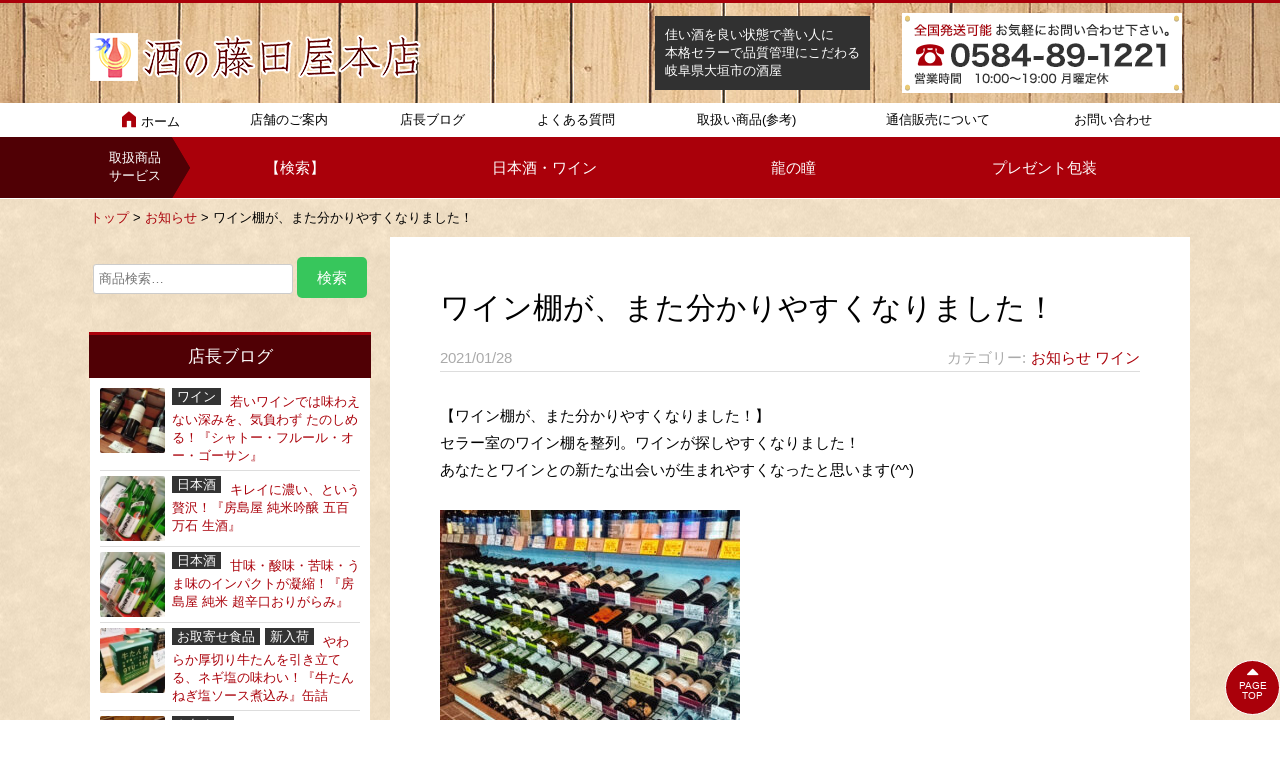

--- FILE ---
content_type: text/html; charset=UTF-8
request_url: https://sake-fujitaya.com/news/post-79243/
body_size: 18407
content:
<!DOCTYPE HTML>
<html>
<head prefix="og: http://ogp.me/ns# fb: http://ogp.me/ns/fb# article: http://ogp.me/ns/article#">
<meta http-equiv="Content-Type" content="text/html; charset=utf-8">
<!--[if IE]>
<meta http-equiv="X-UA-Compatible" content="IE=edge,chrome=1">
<![endif]-->
<meta name="SKYPE_TOOLBAR" content="SKYPE_TOOLBAR_PARSER_COMPATIBLE" />
<meta name="viewport" content="width=1200">

<!--[if lt IE 9]>
<script src="http://cyber-i00.xsrv.jp/common/js/html5shiv.js"></script>
<![endif]-->
<link rel="shortcut icon" href="https://sake-fujitaya.com/wordpress2/wp-content/themes/cyber-child/images/favicon.ico" type="image/vnd.microsoft.icon">
<link rel="icon" href="https://sake-fujitaya.com/wordpress2/wp-content/themes/cyber-child/images/favicon.ico" type="image/vnd.microsoft.icon">

		<!-- All in One SEO 4.4.0.1 - aioseo.com -->
		<title>ワイン棚が、また分かりやすくなりました！ | 大垣市でお酒の配達なら藤田屋本店にお任せください</title>
		<meta name="description" content="【ワイン棚が、また分かりやすくなりました！】 セラー室のワイン棚を整列。ワインが探しやすくなりました！ あなた" />
		<meta name="robots" content="max-snippet:-1, max-image-preview:large, max-video-preview:-1" />
		<link rel="canonical" href="https://sake-fujitaya.com/news/post-79243/" />
		<meta name="generator" content="All in One SEO (AIOSEO) 4.4.0.1" />
		<meta property="og:locale" content="ja_JP" />
		<meta property="og:site_name" content="酒の藤田屋本店" />
		<meta property="og:type" content="article" />
		<meta property="og:title" content="ワイン棚が、また分かりやすくなりました！ | 大垣市でお酒の配達なら藤田屋本店にお任せください" />
		<meta property="og:description" content="【ワイン棚が、また分かりやすくなりました！】 セラー室のワイン棚を整列。ワインが探しやすくなりました！ あなた" />
		<meta property="og:url" content="https://sake-fujitaya.com/news/post-79243/" />
		<meta property="og:image" content="https://sake-fujitaya.com/wordpress2/wp-content/uploads/2021/01/ワイン棚を整列.jpg" />
		<meta property="og:image:secure_url" content="https://sake-fujitaya.com/wordpress2/wp-content/uploads/2021/01/ワイン棚を整列.jpg" />
		<meta property="og:image:width" content="692" />
		<meta property="og:image:height" content="692" />
		<meta property="article:published_time" content="2021-01-28T08:38:10+00:00" />
		<meta property="article:modified_time" content="2021-01-28T08:38:10+00:00" />
		<meta name="twitter:card" content="summary" />
		<meta name="twitter:title" content="ワイン棚が、また分かりやすくなりました！ | 大垣市でお酒の配達なら藤田屋本店にお任せください" />
		<meta name="twitter:description" content="【ワイン棚が、また分かりやすくなりました！】 セラー室のワイン棚を整列。ワインが探しやすくなりました！ あなた" />
		<meta name="twitter:image" content="https://sake-fujitaya.com/wordpress2/wp-content/uploads/2021/01/ワイン棚を整列.jpg" />
		<script type="application/ld+json" class="aioseo-schema">
			{"@context":"https:\/\/schema.org","@graph":[{"@type":"Article","@id":"https:\/\/sake-fujitaya.com\/news\/post-79243\/#article","name":"\u30ef\u30a4\u30f3\u68da\u304c\u3001\u307e\u305f\u5206\u304b\u308a\u3084\u3059\u304f\u306a\u308a\u307e\u3057\u305f\uff01 | \u5927\u57a3\u5e02\u3067\u304a\u9152\u306e\u914d\u9054\u306a\u3089\u85e4\u7530\u5c4b\u672c\u5e97\u306b\u304a\u4efb\u305b\u304f\u3060\u3055\u3044","headline":"\u30ef\u30a4\u30f3\u68da\u304c\u3001\u307e\u305f\u5206\u304b\u308a\u3084\u3059\u304f\u306a\u308a\u307e\u3057\u305f\uff01","author":{"@id":"https:\/\/sake-fujitaya.com\/author\/fujitaya\/#author"},"publisher":{"@id":"https:\/\/sake-fujitaya.com\/#organization"},"image":{"@type":"ImageObject","url":"https:\/\/sake-fujitaya.com\/wordpress2\/wp-content\/uploads\/2021\/01\/\u30ef\u30a4\u30f3\u68da\u3092\u6574\u5217.jpg","width":692,"height":692},"datePublished":"2021-01-28T08:38:10+09:00","dateModified":"2021-01-28T08:38:10+09:00","inLanguage":"ja","mainEntityOfPage":{"@id":"https:\/\/sake-fujitaya.com\/news\/post-79243\/#webpage"},"isPartOf":{"@id":"https:\/\/sake-fujitaya.com\/news\/post-79243\/#webpage"},"articleSection":"\u304a\u77e5\u3089\u305b, \u30ef\u30a4\u30f3"},{"@type":"BreadcrumbList","@id":"https:\/\/sake-fujitaya.com\/news\/post-79243\/#breadcrumblist","itemListElement":[{"@type":"ListItem","@id":"https:\/\/sake-fujitaya.com\/#listItem","position":1,"item":{"@type":"WebPage","@id":"https:\/\/sake-fujitaya.com\/","name":"\u30db\u30fc\u30e0","description":"\u5c90\u961c\u3067\u304a\u9152\u306e\u914d\u9054\u30fb\u5b9a\u671f\u914d\u9001\u3092\u3054\u5e0c\u671b\u306a\u3089\u85e4\u7530\u5c4b\u672c\u5e97\u306b\u304a\u4efb\u305b\u304f\u3060\u3055\u3044\u3002\u5404\u7a2e\u30a4\u30d9\u30f3\u30c8\u4f1a\u5834\u3078\u306e\u914d\u9054\u3084\u3001\u30d0\u30fc\u30d9\u30ad\u30e5\u30fc\u5834\u3001\u82b1\u898b\u4f1a\u5834\u3078\u306e\u914d\u9054\u3082\u627f\u3063\u3066\u3044\u307e\u3059\u3002","url":"https:\/\/sake-fujitaya.com\/"},"nextItem":"https:\/\/sake-fujitaya.com\/category\/news\/#listItem"},{"@type":"ListItem","@id":"https:\/\/sake-fujitaya.com\/category\/news\/#listItem","position":2,"item":{"@type":"WebPage","@id":"https:\/\/sake-fujitaya.com\/category\/news\/","name":"\u304a\u77e5\u3089\u305b","description":"\u3010\u30ef\u30a4\u30f3\u68da\u304c\u3001\u307e\u305f\u5206\u304b\u308a\u3084\u3059\u304f\u306a\u308a\u307e\u3057\u305f\uff01\u3011 \u30bb\u30e9\u30fc\u5ba4\u306e\u30ef\u30a4\u30f3\u68da\u3092\u6574\u5217\u3002\u30ef\u30a4\u30f3\u304c\u63a2\u3057\u3084\u3059\u304f\u306a\u308a\u307e\u3057\u305f\uff01 \u3042\u306a\u305f","url":"https:\/\/sake-fujitaya.com\/category\/news\/"},"previousItem":"https:\/\/sake-fujitaya.com\/#listItem"}]},{"@type":"Organization","@id":"https:\/\/sake-fujitaya.com\/#organization","name":"\u5927\u57a3\u5e02\u3067\u304a\u9152\u306e\u914d\u9054\u306a\u3089\u85e4\u7530\u5c4b\u672c\u5e97\u306b\u304a\u4efb\u305b\u304f\u3060\u3055\u3044","url":"https:\/\/sake-fujitaya.com\/"},{"@type":"Person","@id":"https:\/\/sake-fujitaya.com\/author\/fujitaya\/#author","url":"https:\/\/sake-fujitaya.com\/author\/fujitaya\/","name":"fujitaya","image":{"@type":"ImageObject","@id":"https:\/\/sake-fujitaya.com\/news\/post-79243\/#authorImage","url":"https:\/\/secure.gravatar.com\/avatar\/a66fd84d474af1eab9aa000585569fe2?s=96&d=mm&r=g","width":96,"height":96,"caption":"fujitaya"}},{"@type":"WebPage","@id":"https:\/\/sake-fujitaya.com\/news\/post-79243\/#webpage","url":"https:\/\/sake-fujitaya.com\/news\/post-79243\/","name":"\u30ef\u30a4\u30f3\u68da\u304c\u3001\u307e\u305f\u5206\u304b\u308a\u3084\u3059\u304f\u306a\u308a\u307e\u3057\u305f\uff01 | \u5927\u57a3\u5e02\u3067\u304a\u9152\u306e\u914d\u9054\u306a\u3089\u85e4\u7530\u5c4b\u672c\u5e97\u306b\u304a\u4efb\u305b\u304f\u3060\u3055\u3044","description":"\u3010\u30ef\u30a4\u30f3\u68da\u304c\u3001\u307e\u305f\u5206\u304b\u308a\u3084\u3059\u304f\u306a\u308a\u307e\u3057\u305f\uff01\u3011 \u30bb\u30e9\u30fc\u5ba4\u306e\u30ef\u30a4\u30f3\u68da\u3092\u6574\u5217\u3002\u30ef\u30a4\u30f3\u304c\u63a2\u3057\u3084\u3059\u304f\u306a\u308a\u307e\u3057\u305f\uff01 \u3042\u306a\u305f","inLanguage":"ja","isPartOf":{"@id":"https:\/\/sake-fujitaya.com\/#website"},"breadcrumb":{"@id":"https:\/\/sake-fujitaya.com\/news\/post-79243\/#breadcrumblist"},"author":{"@id":"https:\/\/sake-fujitaya.com\/author\/fujitaya\/#author"},"creator":{"@id":"https:\/\/sake-fujitaya.com\/author\/fujitaya\/#author"},"image":{"@type":"ImageObject","url":"https:\/\/sake-fujitaya.com\/wordpress2\/wp-content\/uploads\/2021\/01\/\u30ef\u30a4\u30f3\u68da\u3092\u6574\u5217.jpg","@id":"https:\/\/sake-fujitaya.com\/#mainImage","width":692,"height":692},"primaryImageOfPage":{"@id":"https:\/\/sake-fujitaya.com\/news\/post-79243\/#mainImage"},"datePublished":"2021-01-28T08:38:10+09:00","dateModified":"2021-01-28T08:38:10+09:00"},{"@type":"WebSite","@id":"https:\/\/sake-fujitaya.com\/#website","url":"https:\/\/sake-fujitaya.com\/","name":"\u5927\u57a3\u5e02\u3067\u304a\u9152\u306e\u914d\u9054\u306a\u3089\u85e4\u7530\u5c4b\u672c\u5e97\u306b\u304a\u4efb\u305b\u304f\u3060\u3055\u3044","description":"Just another WordPress site","inLanguage":"ja","publisher":{"@id":"https:\/\/sake-fujitaya.com\/#organization"}}]}
		</script>
		<!-- All in One SEO -->

<link rel='dns-prefetch' href='//www.google.com' />
<script type="text/javascript">
window._wpemojiSettings = {"baseUrl":"https:\/\/s.w.org\/images\/core\/emoji\/14.0.0\/72x72\/","ext":".png","svgUrl":"https:\/\/s.w.org\/images\/core\/emoji\/14.0.0\/svg\/","svgExt":".svg","source":{"concatemoji":"https:\/\/sake-fujitaya.com\/wordpress2\/wp-includes\/js\/wp-emoji-release.min.js?ver=6.2.8"}};
/*! This file is auto-generated */
!function(e,a,t){var n,r,o,i=a.createElement("canvas"),p=i.getContext&&i.getContext("2d");function s(e,t){p.clearRect(0,0,i.width,i.height),p.fillText(e,0,0);e=i.toDataURL();return p.clearRect(0,0,i.width,i.height),p.fillText(t,0,0),e===i.toDataURL()}function c(e){var t=a.createElement("script");t.src=e,t.defer=t.type="text/javascript",a.getElementsByTagName("head")[0].appendChild(t)}for(o=Array("flag","emoji"),t.supports={everything:!0,everythingExceptFlag:!0},r=0;r<o.length;r++)t.supports[o[r]]=function(e){if(p&&p.fillText)switch(p.textBaseline="top",p.font="600 32px Arial",e){case"flag":return s("\ud83c\udff3\ufe0f\u200d\u26a7\ufe0f","\ud83c\udff3\ufe0f\u200b\u26a7\ufe0f")?!1:!s("\ud83c\uddfa\ud83c\uddf3","\ud83c\uddfa\u200b\ud83c\uddf3")&&!s("\ud83c\udff4\udb40\udc67\udb40\udc62\udb40\udc65\udb40\udc6e\udb40\udc67\udb40\udc7f","\ud83c\udff4\u200b\udb40\udc67\u200b\udb40\udc62\u200b\udb40\udc65\u200b\udb40\udc6e\u200b\udb40\udc67\u200b\udb40\udc7f");case"emoji":return!s("\ud83e\udef1\ud83c\udffb\u200d\ud83e\udef2\ud83c\udfff","\ud83e\udef1\ud83c\udffb\u200b\ud83e\udef2\ud83c\udfff")}return!1}(o[r]),t.supports.everything=t.supports.everything&&t.supports[o[r]],"flag"!==o[r]&&(t.supports.everythingExceptFlag=t.supports.everythingExceptFlag&&t.supports[o[r]]);t.supports.everythingExceptFlag=t.supports.everythingExceptFlag&&!t.supports.flag,t.DOMReady=!1,t.readyCallback=function(){t.DOMReady=!0},t.supports.everything||(n=function(){t.readyCallback()},a.addEventListener?(a.addEventListener("DOMContentLoaded",n,!1),e.addEventListener("load",n,!1)):(e.attachEvent("onload",n),a.attachEvent("onreadystatechange",function(){"complete"===a.readyState&&t.readyCallback()})),(e=t.source||{}).concatemoji?c(e.concatemoji):e.wpemoji&&e.twemoji&&(c(e.twemoji),c(e.wpemoji)))}(window,document,window._wpemojiSettings);
</script>
<style type="text/css">
img.wp-smiley,
img.emoji {
	display: inline !important;
	border: none !important;
	box-shadow: none !important;
	height: 1em !important;
	width: 1em !important;
	margin: 0 0.07em !important;
	vertical-align: -0.1em !important;
	background: none !important;
	padding: 0 !important;
}
</style>
	<link rel='stylesheet' id='wp-block-library-css' href='https://sake-fujitaya.com/wordpress2/wp-includes/css/dist/block-library/style.min.css?ver=6.2.8' type='text/css' media='all' />
<link rel='stylesheet' id='wc-blocks-vendors-style-css' href='https://sake-fujitaya.com/wordpress2/wp-content/plugins/woocommerce/packages/woocommerce-blocks/build/wc-blocks-vendors-style.css?ver=10.2.4' type='text/css' media='all' />
<link rel='stylesheet' id='wc-blocks-style-css' href='https://sake-fujitaya.com/wordpress2/wp-content/plugins/woocommerce/packages/woocommerce-blocks/build/wc-blocks-style.css?ver=10.2.4' type='text/css' media='all' />
<link rel='stylesheet' id='classic-theme-styles-css' href='https://sake-fujitaya.com/wordpress2/wp-includes/css/classic-themes.min.css?ver=6.2.8' type='text/css' media='all' />
<style id='global-styles-inline-css' type='text/css'>
body{--wp--preset--color--black: #000000;--wp--preset--color--cyan-bluish-gray: #abb8c3;--wp--preset--color--white: #ffffff;--wp--preset--color--pale-pink: #f78da7;--wp--preset--color--vivid-red: #cf2e2e;--wp--preset--color--luminous-vivid-orange: #ff6900;--wp--preset--color--luminous-vivid-amber: #fcb900;--wp--preset--color--light-green-cyan: #7bdcb5;--wp--preset--color--vivid-green-cyan: #00d084;--wp--preset--color--pale-cyan-blue: #8ed1fc;--wp--preset--color--vivid-cyan-blue: #0693e3;--wp--preset--color--vivid-purple: #9b51e0;--wp--preset--gradient--vivid-cyan-blue-to-vivid-purple: linear-gradient(135deg,rgba(6,147,227,1) 0%,rgb(155,81,224) 100%);--wp--preset--gradient--light-green-cyan-to-vivid-green-cyan: linear-gradient(135deg,rgb(122,220,180) 0%,rgb(0,208,130) 100%);--wp--preset--gradient--luminous-vivid-amber-to-luminous-vivid-orange: linear-gradient(135deg,rgba(252,185,0,1) 0%,rgba(255,105,0,1) 100%);--wp--preset--gradient--luminous-vivid-orange-to-vivid-red: linear-gradient(135deg,rgba(255,105,0,1) 0%,rgb(207,46,46) 100%);--wp--preset--gradient--very-light-gray-to-cyan-bluish-gray: linear-gradient(135deg,rgb(238,238,238) 0%,rgb(169,184,195) 100%);--wp--preset--gradient--cool-to-warm-spectrum: linear-gradient(135deg,rgb(74,234,220) 0%,rgb(151,120,209) 20%,rgb(207,42,186) 40%,rgb(238,44,130) 60%,rgb(251,105,98) 80%,rgb(254,248,76) 100%);--wp--preset--gradient--blush-light-purple: linear-gradient(135deg,rgb(255,206,236) 0%,rgb(152,150,240) 100%);--wp--preset--gradient--blush-bordeaux: linear-gradient(135deg,rgb(254,205,165) 0%,rgb(254,45,45) 50%,rgb(107,0,62) 100%);--wp--preset--gradient--luminous-dusk: linear-gradient(135deg,rgb(255,203,112) 0%,rgb(199,81,192) 50%,rgb(65,88,208) 100%);--wp--preset--gradient--pale-ocean: linear-gradient(135deg,rgb(255,245,203) 0%,rgb(182,227,212) 50%,rgb(51,167,181) 100%);--wp--preset--gradient--electric-grass: linear-gradient(135deg,rgb(202,248,128) 0%,rgb(113,206,126) 100%);--wp--preset--gradient--midnight: linear-gradient(135deg,rgb(2,3,129) 0%,rgb(40,116,252) 100%);--wp--preset--duotone--dark-grayscale: url('#wp-duotone-dark-grayscale');--wp--preset--duotone--grayscale: url('#wp-duotone-grayscale');--wp--preset--duotone--purple-yellow: url('#wp-duotone-purple-yellow');--wp--preset--duotone--blue-red: url('#wp-duotone-blue-red');--wp--preset--duotone--midnight: url('#wp-duotone-midnight');--wp--preset--duotone--magenta-yellow: url('#wp-duotone-magenta-yellow');--wp--preset--duotone--purple-green: url('#wp-duotone-purple-green');--wp--preset--duotone--blue-orange: url('#wp-duotone-blue-orange');--wp--preset--font-size--small: 13px;--wp--preset--font-size--medium: 20px;--wp--preset--font-size--large: 36px;--wp--preset--font-size--x-large: 42px;--wp--preset--spacing--20: 0.44rem;--wp--preset--spacing--30: 0.67rem;--wp--preset--spacing--40: 1rem;--wp--preset--spacing--50: 1.5rem;--wp--preset--spacing--60: 2.25rem;--wp--preset--spacing--70: 3.38rem;--wp--preset--spacing--80: 5.06rem;--wp--preset--shadow--natural: 6px 6px 9px rgba(0, 0, 0, 0.2);--wp--preset--shadow--deep: 12px 12px 50px rgba(0, 0, 0, 0.4);--wp--preset--shadow--sharp: 6px 6px 0px rgba(0, 0, 0, 0.2);--wp--preset--shadow--outlined: 6px 6px 0px -3px rgba(255, 255, 255, 1), 6px 6px rgba(0, 0, 0, 1);--wp--preset--shadow--crisp: 6px 6px 0px rgba(0, 0, 0, 1);}:where(.is-layout-flex){gap: 0.5em;}body .is-layout-flow > .alignleft{float: left;margin-inline-start: 0;margin-inline-end: 2em;}body .is-layout-flow > .alignright{float: right;margin-inline-start: 2em;margin-inline-end: 0;}body .is-layout-flow > .aligncenter{margin-left: auto !important;margin-right: auto !important;}body .is-layout-constrained > .alignleft{float: left;margin-inline-start: 0;margin-inline-end: 2em;}body .is-layout-constrained > .alignright{float: right;margin-inline-start: 2em;margin-inline-end: 0;}body .is-layout-constrained > .aligncenter{margin-left: auto !important;margin-right: auto !important;}body .is-layout-constrained > :where(:not(.alignleft):not(.alignright):not(.alignfull)){max-width: var(--wp--style--global--content-size);margin-left: auto !important;margin-right: auto !important;}body .is-layout-constrained > .alignwide{max-width: var(--wp--style--global--wide-size);}body .is-layout-flex{display: flex;}body .is-layout-flex{flex-wrap: wrap;align-items: center;}body .is-layout-flex > *{margin: 0;}:where(.wp-block-columns.is-layout-flex){gap: 2em;}.has-black-color{color: var(--wp--preset--color--black) !important;}.has-cyan-bluish-gray-color{color: var(--wp--preset--color--cyan-bluish-gray) !important;}.has-white-color{color: var(--wp--preset--color--white) !important;}.has-pale-pink-color{color: var(--wp--preset--color--pale-pink) !important;}.has-vivid-red-color{color: var(--wp--preset--color--vivid-red) !important;}.has-luminous-vivid-orange-color{color: var(--wp--preset--color--luminous-vivid-orange) !important;}.has-luminous-vivid-amber-color{color: var(--wp--preset--color--luminous-vivid-amber) !important;}.has-light-green-cyan-color{color: var(--wp--preset--color--light-green-cyan) !important;}.has-vivid-green-cyan-color{color: var(--wp--preset--color--vivid-green-cyan) !important;}.has-pale-cyan-blue-color{color: var(--wp--preset--color--pale-cyan-blue) !important;}.has-vivid-cyan-blue-color{color: var(--wp--preset--color--vivid-cyan-blue) !important;}.has-vivid-purple-color{color: var(--wp--preset--color--vivid-purple) !important;}.has-black-background-color{background-color: var(--wp--preset--color--black) !important;}.has-cyan-bluish-gray-background-color{background-color: var(--wp--preset--color--cyan-bluish-gray) !important;}.has-white-background-color{background-color: var(--wp--preset--color--white) !important;}.has-pale-pink-background-color{background-color: var(--wp--preset--color--pale-pink) !important;}.has-vivid-red-background-color{background-color: var(--wp--preset--color--vivid-red) !important;}.has-luminous-vivid-orange-background-color{background-color: var(--wp--preset--color--luminous-vivid-orange) !important;}.has-luminous-vivid-amber-background-color{background-color: var(--wp--preset--color--luminous-vivid-amber) !important;}.has-light-green-cyan-background-color{background-color: var(--wp--preset--color--light-green-cyan) !important;}.has-vivid-green-cyan-background-color{background-color: var(--wp--preset--color--vivid-green-cyan) !important;}.has-pale-cyan-blue-background-color{background-color: var(--wp--preset--color--pale-cyan-blue) !important;}.has-vivid-cyan-blue-background-color{background-color: var(--wp--preset--color--vivid-cyan-blue) !important;}.has-vivid-purple-background-color{background-color: var(--wp--preset--color--vivid-purple) !important;}.has-black-border-color{border-color: var(--wp--preset--color--black) !important;}.has-cyan-bluish-gray-border-color{border-color: var(--wp--preset--color--cyan-bluish-gray) !important;}.has-white-border-color{border-color: var(--wp--preset--color--white) !important;}.has-pale-pink-border-color{border-color: var(--wp--preset--color--pale-pink) !important;}.has-vivid-red-border-color{border-color: var(--wp--preset--color--vivid-red) !important;}.has-luminous-vivid-orange-border-color{border-color: var(--wp--preset--color--luminous-vivid-orange) !important;}.has-luminous-vivid-amber-border-color{border-color: var(--wp--preset--color--luminous-vivid-amber) !important;}.has-light-green-cyan-border-color{border-color: var(--wp--preset--color--light-green-cyan) !important;}.has-vivid-green-cyan-border-color{border-color: var(--wp--preset--color--vivid-green-cyan) !important;}.has-pale-cyan-blue-border-color{border-color: var(--wp--preset--color--pale-cyan-blue) !important;}.has-vivid-cyan-blue-border-color{border-color: var(--wp--preset--color--vivid-cyan-blue) !important;}.has-vivid-purple-border-color{border-color: var(--wp--preset--color--vivid-purple) !important;}.has-vivid-cyan-blue-to-vivid-purple-gradient-background{background: var(--wp--preset--gradient--vivid-cyan-blue-to-vivid-purple) !important;}.has-light-green-cyan-to-vivid-green-cyan-gradient-background{background: var(--wp--preset--gradient--light-green-cyan-to-vivid-green-cyan) !important;}.has-luminous-vivid-amber-to-luminous-vivid-orange-gradient-background{background: var(--wp--preset--gradient--luminous-vivid-amber-to-luminous-vivid-orange) !important;}.has-luminous-vivid-orange-to-vivid-red-gradient-background{background: var(--wp--preset--gradient--luminous-vivid-orange-to-vivid-red) !important;}.has-very-light-gray-to-cyan-bluish-gray-gradient-background{background: var(--wp--preset--gradient--very-light-gray-to-cyan-bluish-gray) !important;}.has-cool-to-warm-spectrum-gradient-background{background: var(--wp--preset--gradient--cool-to-warm-spectrum) !important;}.has-blush-light-purple-gradient-background{background: var(--wp--preset--gradient--blush-light-purple) !important;}.has-blush-bordeaux-gradient-background{background: var(--wp--preset--gradient--blush-bordeaux) !important;}.has-luminous-dusk-gradient-background{background: var(--wp--preset--gradient--luminous-dusk) !important;}.has-pale-ocean-gradient-background{background: var(--wp--preset--gradient--pale-ocean) !important;}.has-electric-grass-gradient-background{background: var(--wp--preset--gradient--electric-grass) !important;}.has-midnight-gradient-background{background: var(--wp--preset--gradient--midnight) !important;}.has-small-font-size{font-size: var(--wp--preset--font-size--small) !important;}.has-medium-font-size{font-size: var(--wp--preset--font-size--medium) !important;}.has-large-font-size{font-size: var(--wp--preset--font-size--large) !important;}.has-x-large-font-size{font-size: var(--wp--preset--font-size--x-large) !important;}
.wp-block-navigation a:where(:not(.wp-element-button)){color: inherit;}
:where(.wp-block-columns.is-layout-flex){gap: 2em;}
.wp-block-pullquote{font-size: 1.5em;line-height: 1.6;}
</style>
<link rel='stylesheet' id='contact-form-7-css' href='https://sake-fujitaya.com/wordpress2/wp-content/plugins/contact-form-7/includes/css/styles.css?ver=5.7.7' type='text/css' media='all' />
<link rel='stylesheet' id='woocommerce-layout-css' href='https://sake-fujitaya.com/wordpress2/wp-content/plugins/woocommerce/assets/css/woocommerce-layout.css?ver=7.8.1' type='text/css' media='all' />
<link rel='stylesheet' id='woocommerce-smallscreen-css' href='https://sake-fujitaya.com/wordpress2/wp-content/plugins/woocommerce/assets/css/woocommerce-smallscreen.css?ver=7.8.1' type='text/css' media='only screen and (max-width: 768px)' />
<link rel='stylesheet' id='woocommerce-general-css' href='https://sake-fujitaya.com/wordpress2/wp-content/plugins/woocommerce/assets/css/woocommerce.css?ver=7.8.1' type='text/css' media='all' />
<style id='woocommerce-inline-inline-css' type='text/css'>
.woocommerce form .form-row .required { visibility: visible; }
</style>
<link rel='stylesheet' id='wp-pagenavi-css' href='https://sake-fujitaya.com/wordpress2/wp-content/plugins/wp-pagenavi/pagenavi-css.css?ver=2.70' type='text/css' media='all' />
<link rel='stylesheet' id='wc-gateway-linepay-smart-payment-buttons-css' href='https://sake-fujitaya.com/wordpress2/wp-content/plugins/woocommerce-for-japan/assets/css/linepay_button.css?ver=6.2.8' type='text/css' media='all' />
<link rel='stylesheet' id='fancybox-css' href='https://sake-fujitaya.com/wordpress2/wp-content/plugins/easy-fancybox/fancybox/1.5.4/jquery.fancybox.min.css?ver=6.2.8' type='text/css' media='screen' />
<link rel='stylesheet' id='yarpp-thumbnails-css' href='https://sake-fujitaya.com/wordpress2/wp-content/plugins/yet-another-related-posts-plugin/style/styles_thumbnails.css?ver=5.30.3' type='text/css' media='all' />
<style id='yarpp-thumbnails-inline-css' type='text/css'>
.yarpp-thumbnails-horizontal .yarpp-thumbnail {width: 130px;height: 170px;margin: 5px;margin-left: 0px;}.yarpp-thumbnail > img, .yarpp-thumbnail-default {width: 120px;height: 120px;margin: 5px;}.yarpp-thumbnails-horizontal .yarpp-thumbnail-title {margin: 7px;margin-top: 0px;width: 120px;}.yarpp-thumbnail-default > img {min-height: 120px;min-width: 120px;}
</style>
<link rel='stylesheet' id='bxslider-css' href='https://sake-fujitaya.com/wordpress2/wp-content/themes/cyber/common/js/jquery.bxslider/jquery.bxslider.css?ver=6.2.8' type='text/css' media='all' />
<link rel='stylesheet' id='css3-animate-css' href='https://sake-fujitaya.com/wordpress2/wp-content/themes/cyber/common/js/css3-animate-it-master/animations.css?ver=6.2.8' type='text/css' media='all' />
<link rel='stylesheet' id='fit-sidebar-css' href='https://sake-fujitaya.com/wordpress2/wp-content/themes/cyber/common/js/fit-sidebar/jquery.fit-sidebar.css?ver=6.2.8' type='text/css' media='all' />
<link rel='stylesheet' id='style-css' href='https://sake-fujitaya.com/wordpress2/wp-content/themes/cyber-child/style.css?date=20160413&#038;ver=6.2.8' type='text/css' media='all' />
<link rel='stylesheet' id='reset-css' href='https://sake-fujitaya.com/wordpress2/wp-content/plugins/real-editor/reset.css?ver=6.2.8' type='text/css' media='all' />
<link rel='stylesheet' id='contents-css' href='https://sake-fujitaya.com/wordpress2/wp-content/plugins/real-editor/contents.css?date=20160313&#038;ver=6.2.8' type='text/css' media='all' />
<link rel='stylesheet' id='site-frame-css' href='https://sake-fujitaya.com/wordpress2/wp-content/themes/cyber-child/site-frame.css?date=20160413&#038;ver=6.2.8' type='text/css' media='all' />
<link rel='stylesheet' id='cssphp-css' href='https://sake-fujitaya.com/wordpress2/wp-content/themes/cyber/css.php?pid=79243&#038;singular=1&#038;ver=6.2.8' type='text/css' media='all' />
<link rel='stylesheet' id='site-frame-pc-css' href='https://sake-fujitaya.com/wordpress2/wp-content/themes/cyber-child/site-frame-pc.css?date=20160413&#038;ver=6.2.8' type='text/css' media='all' />
<link rel='stylesheet' id='contents-over-css' href='https://sake-fujitaya.com/wordpress2/wp-content/themes/cyber-child/contents-over.css?date=20241112&#038;ver=6.2.8' type='text/css' media='all' />
<script type='text/javascript' src='https://ajax.googleapis.com/ajax/libs/jquery/1.11.3/jquery.min.js?ver=1.11.3' id='jquery-js'></script>
<script type='text/javascript' src='https://sake-fujitaya.com/wordpress2/wp-content/plugins/business-calendar/business-calendar.js?ver=6.2.8' id='wp_business_calendar-js'></script>
<link rel="https://api.w.org/" href="https://sake-fujitaya.com/wp-json/" /><link rel="alternate" type="application/json" href="https://sake-fujitaya.com/wp-json/wp/v2/posts/79243" /><link rel="EditURI" type="application/rsd+xml" title="RSD" href="https://sake-fujitaya.com/wordpress2/xmlrpc.php?rsd" />
<link rel="wlwmanifest" type="application/wlwmanifest+xml" href="https://sake-fujitaya.com/wordpress2/wp-includes/wlwmanifest.xml" />
<meta name="generator" content="WordPress 6.2.8" />
<meta name="generator" content="WooCommerce 7.8.1" />
<link rel='shortlink' href='https://sake-fujitaya.com/?p=79243' />
<link rel="alternate" type="application/json+oembed" href="https://sake-fujitaya.com/wp-json/oembed/1.0/embed?url=https%3A%2F%2Fsake-fujitaya.com%2Fnews%2Fpost-79243%2F" />
<link rel="alternate" type="text/xml+oembed" href="https://sake-fujitaya.com/wp-json/oembed/1.0/embed?url=https%3A%2F%2Fsake-fujitaya.com%2Fnews%2Fpost-79243%2F&#038;format=xml" />
<link type="text/css" href="https://sake-fujitaya.com/wordpress2/wp-content/plugins/business-calendar/business-calendar.css" rel="stylesheet" />	<noscript><style>.woocommerce-product-gallery{ opacity: 1 !important; }</style></noscript>
	<!--Facebook Pixel Codeタグ未設定-->
<script src="//kitchen.juicer.cc/?color=Hvd3jKBrh3k=" async></script>
<!-- Google tag (gtag.js) 2023-08-22san-->
<script async src="https://www.googletagmanager.com/gtag/js?id=G-JFW33ZDYHP"></script>
<script>
  window.dataLayer = window.dataLayer || [];
  function gtag(){dataLayer.push(arguments);}
  gtag('js', new Date());

  gtag('config', 'G-JFW33ZDYHP');
</script>	
</head>
<body class="post-template-default single single-post postid-79243 single-format-standard pc columnA theme-cyber woocommerce-no-js">
<div id="titleFrame">
<div id="titleArea" class="baseWrap">
<p><a href="https://sake-fujitaya.com/">Just another WordPress site</a></p>
</div><!-- /#titleArea -->
</div><!-- /#titleFrame -->
<header>
<div id="headerFrame">
<div id="headerArea" class="baseWrap cf">
<div class="left">
<p class="logo"><a href="https://sake-fujitaya.com/"><img src="https://sake-fujitaya.com/wordpress2/wp-content/themes/cyber-child/images/logo.png" alt="酒の藤田屋本店" /></a></p>
</div><!-- //.left -->
<div class="right">
<div id="headerRightSection">
<aside>
<div id="black-studio-tinymce-2" class="sideMenu widget_black_studio_tinymce sideMenuCommon">
<div class="textwidget"><table>
<tbody>
<tr>
<td>
<p class="header_txt">佳い酒を良い状態で善い人に<br />
本格セラーで品質管理にこだわる<br />
岐阜県大垣市の酒屋</p>
</td>
<td><!--a href="https://sake-fujitaya.com/flow/#shipping"><img class="my_fade alignnone" src="https://sake-fujitaya.com/wordpress2/wp-content/themes/cyber-child/images/header_txt.png" alt="14,000円以上　送料無料！※北海道・九州・沖縄は送料半額" width="195" height="87" /></a--></td>
<td><a href="https://sake-fujitaya.com/contact/"><img class="alignnone" src="https://sake-fujitaya.com/wordpress2/wp-content/themes/cyber-child/images/tel.png?ver=20250106" alt="全国発送可能　お気軽にお問合せ下さい。0584-89-1221" width="280" height="80" /></a></td>
</tr>
</tbody>
</table></div></div>
</aside>
</div><!-- /#headerRightSection -->
</div><!-- //.right -->
</div><!-- /#headerArea -->
</div><!-- /#headerFrame -->
</header>
<nav>
<div id="gNaviWrap">
<div id="gNaviFrame">
<div id="gNaviArea" class="baseWrap">
<ul class="gnavi"><li><a href="https://sake-fujitaya.com"><img src="https://sake-fujitaya.com/wordpress2/wp-content/themes/cyber-child/images/home.png" alt="" />ホーム</a></li><li><a href="https://sake-fujitaya.com/access/">店舗のご案内</a></li>
<li><a href="https://sake-fujitaya.com/all-post/">店長ブログ</a></li>
<li><a href="https://sake-fujitaya.com/faq/">よくある質問</a></li>
<li><a href="https://sake-fujitaya.com/productlist/">取扱い商品(参考)</a></li>
<li><a href="https://sake-fujitaya.com/flow/">通信販売について</a></li>
<li><a href="https://sake-fujitaya.com/contact/">お問い合わせ</a></li>
</ul></div><!-- /#gNaviArea -->
</div><!-- /#gNaviFrame -->
<div id="gNaviFrame2">
<div id="gNaviArea2" class="baseWrap">
<ul class="gnavi"><li>取扱商品<br />サービス</li><li><a href="https://sake-fujitaya.com/search/">【検索】</a></li>
<li><a href="https://sake-fujitaya.com/cellar-room/">日本酒・ワイン</a></li>
<li><a href="https://sake-fujitaya.com/ryunohitomi/">龍の瞳</a></li>
<li><a href="https://sake-fujitaya.com/wrapping/">プレゼント包装</a></li>
</ul></div><!-- /#gNaviArea2 -->
</div><!-- /#gNaviFrame2 -->
</div><!-- /#gNaviWrap -->
</nav>
<div id="breadNav" class="baseWrap"><a href="https://sake-fujitaya.com">トップ</a>&nbsp;&gt;&nbsp;<a href="https://sake-fujitaya.com/category/news/">お知らせ</a>&nbsp;&gt;&nbsp;ワイン棚が、また分かりやすくなりました！</div>
<div id="contentsFrame">
<div id="contentsArea" class="baseWrap cf">
<div id="mainArea" class="fontM">
<div class="articleOuter">
<article>
<div class="articleInner"><div class="articleTitle">
<h1>ワイン棚が、また分かりやすくなりました！</h1>
</div><!-- /.articleTitle -->
<div class="articleDetailArea cf">
<div class="left"><p class="date">2021/01/28</p></div>
<div class="right"><p class="cats"><span>カテゴリー</span><a href="https://sake-fujitaya.com/category/news/">お知らせ</a> <a href="https://sake-fujitaya.com/category/wine/">ワイン</a> </p></div>
</div>

<div class="editorArea">
<p>【ワイン棚が、また分かりやすくなりました！】<br />
セラー室のワイン棚を整列。ワインが探しやすくなりました！<br />
あなたとワインとの新たな出会いが生まれやすくなったと思います(^^)</p>
<p>&nbsp;</p>
<p><a href="https://sake-fujitaya.com/wordpress2/wp-content/uploads/2021/01/ワイン棚を整列.jpg"><img decoding="async" class="alignnone size-medium wp-image-79244" src="https://sake-fujitaya.com/wordpress2/wp-content/uploads/2021/01/ワイン棚を整列-300x300.jpg" alt="" width="300" height="300" srcset="https://sake-fujitaya.com/wordpress2/wp-content/uploads/2021/01/ワイン棚を整列-300x300.jpg 300w, https://sake-fujitaya.com/wordpress2/wp-content/uploads/2021/01/ワイン棚を整列-100x100.jpg 100w, https://sake-fujitaya.com/wordpress2/wp-content/uploads/2021/01/ワイン棚を整列-600x600.jpg 600w, https://sake-fujitaya.com/wordpress2/wp-content/uploads/2021/01/ワイン棚を整列-150x150.jpg 150w, https://sake-fujitaya.com/wordpress2/wp-content/uploads/2021/01/ワイン棚を整列-180x180.jpg 180w, https://sake-fujitaya.com/wordpress2/wp-content/uploads/2021/01/ワイン棚を整列-120x120.jpg 120w, https://sake-fujitaya.com/wordpress2/wp-content/uploads/2021/01/ワイン棚を整列.jpg 692w" sizes="(max-width: 300px) 100vw, 300px" /></a></p>
<p>&nbsp;</p>
<p>店長の考えで、当店のワイン棚の並び方にはルールがあります。<br />
①赤、白、甘口など味の傾向で分ける。<br />
②価格順に並べる。<br />
③生産国はあえて無視する。</p>
<p>&nbsp;</p>
<p>過去には生産国で分けていましたが、お客さまの動向を見るに、まず予算に合わせて選びたいという方が多く、それならば、価格順に並べたほうが便利だと店長が判断したのです。</p>
<p>それに、国ごとに分けていなくても、ワイン玄人な方は、ちゃんと値札の国旗マークをチェックして選んでいただけます。さすがですね(^^)</p>
<p>&nbsp;</p>
<p>こうした並びルールがありましたが、いろいろなスタッフが手を加えていくうちに、いつしか配置がチグハグになり…(&#8211;;<br />
そこを今回、整理し直したわけです。</p>
<p>&nbsp;</p>
<p>赤ワイン、白ワインが分かりやすいよう、テープで色分けした棚も、完全に一致させました！</p>
<p>&nbsp;</p>
<p>次にご来店のときには、ワインの棚の並びに、ぜひ注目してみてくださいね！<br />
そしてもし、価格順がチグハグなときは、ご報告もらえると助かりますm(_ _)m<br />
&#8212;<br />
小さな「嬉しい」「楽しい」「幸せ」をつむぐ<br />
【酒の藤田屋本店】<br />
店舗 9:00～19:00（月～土・日も毎日営業）<br />
岐阜県大垣市新田町3-8</p>
<div class='yarpp yarpp-related yarpp-related-website yarpp-template-thumbnails'>
<!-- YARPP Thumbnails -->
<h3>関連記事</h3>
<div class="yarpp-thumbnails-horizontal">
<a class='yarpp-thumbnail' rel='norewrite' href='https://sake-fujitaya.com/blog/post-4899/' title='子育て世代＆ワイン好きな皆さま必見！「ぎふっこカード」に対応しました！'>
<img width="120" height="120" src="https://sake-fujitaya.com/wordpress2/wp-content/uploads/2017/02/camera720_1487755437005-120x120.jpg" class="attachment-yarpp-thumbnail size-yarpp-thumbnail wp-post-image" alt="" decoding="async" loading="lazy" data-pin-nopin="true" srcset="https://sake-fujitaya.com/wordpress2/wp-content/uploads/2017/02/camera720_1487755437005-120x120.jpg 120w, https://sake-fujitaya.com/wordpress2/wp-content/uploads/2017/02/camera720_1487755437005-300x300.jpg 300w, https://sake-fujitaya.com/wordpress2/wp-content/uploads/2017/02/camera720_1487755437005-100x100.jpg 100w, https://sake-fujitaya.com/wordpress2/wp-content/uploads/2017/02/camera720_1487755437005-150x150.jpg 150w, https://sake-fujitaya.com/wordpress2/wp-content/uploads/2017/02/camera720_1487755437005-180x180.jpg 180w" sizes="(max-width: 120px) 100vw, 120px" /><span class="yarpp-thumbnail-title">子育て世代＆ワイン好きな皆さま必見！「ぎふっこカード」に対応しました！</span></a>
<a class='yarpp-thumbnail' rel='norewrite' href='https://sake-fujitaya.com/blog/post-5752/' title='長野県のワイナリー（ワイン醸造所）を見学してきました！'>
<img width="120" height="120" src="https://sake-fujitaya.com/wordpress2/wp-content/uploads/2017/09/20170918_142203-120x120.jpg" class="attachment-yarpp-thumbnail size-yarpp-thumbnail wp-post-image" alt="" decoding="async" loading="lazy" data-pin-nopin="true" srcset="https://sake-fujitaya.com/wordpress2/wp-content/uploads/2017/09/20170918_142203-120x120.jpg 120w, https://sake-fujitaya.com/wordpress2/wp-content/uploads/2017/09/20170918_142203-300x300.jpg 300w, https://sake-fujitaya.com/wordpress2/wp-content/uploads/2017/09/20170918_142203-100x100.jpg 100w, https://sake-fujitaya.com/wordpress2/wp-content/uploads/2017/09/20170918_142203-150x150.jpg 150w, https://sake-fujitaya.com/wordpress2/wp-content/uploads/2017/09/20170918_142203-180x180.jpg 180w" sizes="(max-width: 120px) 100vw, 120px" /><span class="yarpp-thumbnail-title">長野県のワイナリー（ワイン醸造所）を見学してきました！</span></a>
<a class='yarpp-thumbnail' rel='norewrite' href='https://sake-fujitaya.com/blog/post-5825/' title='ここ最近にネットショップに追加した、特にオススメの高品質ワインをご紹介します！'>
<img width="120" height="120" src="https://sake-fujitaya.com/wordpress2/wp-content/uploads/2017/09/camera720_1504502050584-120x120.jpg" class="attachment-yarpp-thumbnail size-yarpp-thumbnail wp-post-image" alt="" decoding="async" loading="lazy" data-pin-nopin="true" srcset="https://sake-fujitaya.com/wordpress2/wp-content/uploads/2017/09/camera720_1504502050584-120x120.jpg 120w, https://sake-fujitaya.com/wordpress2/wp-content/uploads/2017/09/camera720_1504502050584-300x300.jpg 300w, https://sake-fujitaya.com/wordpress2/wp-content/uploads/2017/09/camera720_1504502050584-100x100.jpg 100w, https://sake-fujitaya.com/wordpress2/wp-content/uploads/2017/09/camera720_1504502050584-600x600.jpg 600w, https://sake-fujitaya.com/wordpress2/wp-content/uploads/2017/09/camera720_1504502050584-150x150.jpg 150w, https://sake-fujitaya.com/wordpress2/wp-content/uploads/2017/09/camera720_1504502050584-768x768.jpg 768w, https://sake-fujitaya.com/wordpress2/wp-content/uploads/2017/09/camera720_1504502050584-700x700.jpg 700w, https://sake-fujitaya.com/wordpress2/wp-content/uploads/2017/09/camera720_1504502050584-180x180.jpg 180w, https://sake-fujitaya.com/wordpress2/wp-content/uploads/2017/09/camera720_1504502050584.jpg 1000w" sizes="(max-width: 120px) 100vw, 120px" /><span class="yarpp-thumbnail-title">ここ最近にネットショップに追加した、特にオススメの高品質ワインをご紹介します！</span></a>
<a class='yarpp-thumbnail' rel='norewrite' href='https://sake-fujitaya.com/news/post-63203/' title='コース料金2倍相当！プレゼントワインの特典付き！『世界のワイン頒布会』のご案内！'>
<img width="120" height="120" src="https://sake-fujitaya.com/wordpress2/wp-content/uploads/2018/03/ワイン稲葉頒布会2018前半_アイキャッチ-120x120.jpg" class="attachment-yarpp-thumbnail size-yarpp-thumbnail wp-post-image" alt="" decoding="async" loading="lazy" data-pin-nopin="true" srcset="https://sake-fujitaya.com/wordpress2/wp-content/uploads/2018/03/ワイン稲葉頒布会2018前半_アイキャッチ-120x120.jpg 120w, https://sake-fujitaya.com/wordpress2/wp-content/uploads/2018/03/ワイン稲葉頒布会2018前半_アイキャッチ-300x300.jpg 300w, https://sake-fujitaya.com/wordpress2/wp-content/uploads/2018/03/ワイン稲葉頒布会2018前半_アイキャッチ-100x100.jpg 100w, https://sake-fujitaya.com/wordpress2/wp-content/uploads/2018/03/ワイン稲葉頒布会2018前半_アイキャッチ-150x150.jpg 150w, https://sake-fujitaya.com/wordpress2/wp-content/uploads/2018/03/ワイン稲葉頒布会2018前半_アイキャッチ-180x180.jpg 180w, https://sake-fujitaya.com/wordpress2/wp-content/uploads/2018/03/ワイン稲葉頒布会2018前半_アイキャッチ.jpg 500w" sizes="(max-width: 120px) 100vw, 120px" /><span class="yarpp-thumbnail-title">コース料金2倍相当！プレゼントワインの特典付き！『世界のワイン頒布会』のご案内！</span></a>
</div>
</div>
</div>
<div class="snsBtns"></div>
<div class="snsShare">
<a class="facebook-iine" href="https://www.facebook.com/sharer.php?u=https://sake-fujitaya.com/news/post-79243/&amp;t=ワイン棚が、また分かりやすくなりました！" 
onClick="window.open(encodeURI(decodeURI(this.href)),'sharewindow','width=550, height=450, personalbar=0, toolbar=0, scrollbars=1, resizable=!'); return false;">Facebookでシェア</a>
<a class="twitter-tweet" href="https://twitter.com/intent/tweet?text=%E3%83%AF%E3%82%A4%E3%83%B3%E6%A3%9A%E3%81%8C%E3%80%81%E3%81%BE%E3%81%9F%E5%88%86%E3%81%8B%E3%82%8A%E3%82%84%E3%81%99%E3%81%8F%E3%81%AA%E3%82%8A%E3%81%BE%E3%81%97%E3%81%9F%EF%BC%81+%7C+https%3A%2F%2Fsake-fujitaya.com%2Fnews%2Fpost-79243%2F">twitterでツイート</a>
</div>
</div><!-- /.articleInner -->
</article>
</div><!-- /.articleOuter --><div class="pagingArea">
<p class="single next"><a href="https://sake-fujitaya.com/wine/post-79300/" rel="next">コロナ禍に滅気ないワイン！新入荷です！</a></p>
<p class="single prev"><a href="https://sake-fujitaya.com/news/post-79229/" rel="prev">「酒屋のドライブスルー」で対応中！</a></p>
</div>
</div><!-- //#mainArea -->
<div id="subArea"><div>

<aside>
<div id="black-studio-tinymce-14" class="sideMenu widget_black_studio_tinymce sideMenuCommon">
<div class="textwidget"><p><center></p>
<form class="woocommerce-product-search" role="search" action="https://sake-fujitaya.com/" method="get"><input id="woocommerce-product-search-field" class="search-field" style="width: 200px;" title="検索結果:" name="s" type="search" value="" placeholder="商品検索…" /> <input type="submit" value="検索" /> <input name="post_type" type="hidden" value="product" /></form>
<p></center></p>
</div></div>
</aside>

        <aside>
<div id="recent-posts2-5" class="sideMenu widget_recent_entries2 sideMenuCommon">
        <div class="menuHeader">
<h2>店長ブログ</h2>
</div>
        <ul>
                    <li>
                <span class="cat"><ul class="post-categories">
	<li><a href="https://sake-fujitaya.com/category/wine/" rel="category tag">ワイン</a></li></ul></span>
                <a href="https://sake-fujitaya.com/wine/post-85375/"><img width="150" height="150" src="https://sake-fujitaya.com/wordpress2/wp-content/uploads/2026/01/シャトー-フルール-オー-ゴーサン2012-150x150.jpg" class="attachment-thumbnail size-thumbnail wp-post-image" alt="" decoding="async" loading="lazy" srcset="https://sake-fujitaya.com/wordpress2/wp-content/uploads/2026/01/シャトー-フルール-オー-ゴーサン2012-150x150.jpg 150w, https://sake-fujitaya.com/wordpress2/wp-content/uploads/2026/01/シャトー-フルール-オー-ゴーサン2012-300x300.jpg 300w, https://sake-fujitaya.com/wordpress2/wp-content/uploads/2026/01/シャトー-フルール-オー-ゴーサン2012-700x700.jpg 700w, https://sake-fujitaya.com/wordpress2/wp-content/uploads/2026/01/シャトー-フルール-オー-ゴーサン2012-768x768.jpg 768w, https://sake-fujitaya.com/wordpress2/wp-content/uploads/2026/01/シャトー-フルール-オー-ゴーサン2012-600x600.jpg 600w, https://sake-fujitaya.com/wordpress2/wp-content/uploads/2026/01/シャトー-フルール-オー-ゴーサン2012-100x100.jpg 100w, https://sake-fujitaya.com/wordpress2/wp-content/uploads/2026/01/シャトー-フルール-オー-ゴーサン2012-120x120.jpg 120w, https://sake-fujitaya.com/wordpress2/wp-content/uploads/2026/01/シャトー-フルール-オー-ゴーサン2012.jpg 947w" sizes="(max-width: 150px) 100vw, 150px" /></a>
                                <a href="https://sake-fujitaya.com/wine/post-85375/">若いワインでは味わえない深みを、気負わず たのしめる！『シャトー・フルール・オー・ゴーサン』</a>
            </li>
                    <li>
                <span class="cat"><ul class="post-categories">
	<li><a href="https://sake-fujitaya.com/category/sake/" rel="category tag">日本酒</a></li></ul></span>
                <a href="https://sake-fujitaya.com/sake/post-85361/"><img width="150" height="150" src="https://sake-fujitaya.com/wordpress2/wp-content/uploads/2026/01/房島屋純米超辛口おりがらみ再入荷2026-150x150.jpg" class="attachment-thumbnail size-thumbnail wp-post-image" alt="" decoding="async" loading="lazy" srcset="https://sake-fujitaya.com/wordpress2/wp-content/uploads/2026/01/房島屋純米超辛口おりがらみ再入荷2026-150x150.jpg 150w, https://sake-fujitaya.com/wordpress2/wp-content/uploads/2026/01/房島屋純米超辛口おりがらみ再入荷2026-300x300.jpg 300w, https://sake-fujitaya.com/wordpress2/wp-content/uploads/2026/01/房島屋純米超辛口おりがらみ再入荷2026-700x700.jpg 700w, https://sake-fujitaya.com/wordpress2/wp-content/uploads/2026/01/房島屋純米超辛口おりがらみ再入荷2026-768x768.jpg 768w, https://sake-fujitaya.com/wordpress2/wp-content/uploads/2026/01/房島屋純米超辛口おりがらみ再入荷2026-600x600.jpg 600w, https://sake-fujitaya.com/wordpress2/wp-content/uploads/2026/01/房島屋純米超辛口おりがらみ再入荷2026-100x100.jpg 100w, https://sake-fujitaya.com/wordpress2/wp-content/uploads/2026/01/房島屋純米超辛口おりがらみ再入荷2026-120x120.jpg 120w, https://sake-fujitaya.com/wordpress2/wp-content/uploads/2026/01/房島屋純米超辛口おりがらみ再入荷2026.jpg 947w" sizes="(max-width: 150px) 100vw, 150px" /></a>
                                <a href="https://sake-fujitaya.com/sake/post-85361/">キレイに濃い、という贅沢！『房島屋 純米吟醸 五百万石 生酒』</a>
            </li>
                    <li>
                <span class="cat"><ul class="post-categories">
	<li><a href="https://sake-fujitaya.com/category/sake/" rel="category tag">日本酒</a></li></ul></span>
                <a href="https://sake-fujitaya.com/sake/post-85334/"><img width="150" height="150" src="https://sake-fujitaya.com/wordpress2/wp-content/uploads/2026/01/房島屋純米超辛口おりがらみ再入荷2026-150x150.jpg" class="attachment-thumbnail size-thumbnail wp-post-image" alt="" decoding="async" loading="lazy" srcset="https://sake-fujitaya.com/wordpress2/wp-content/uploads/2026/01/房島屋純米超辛口おりがらみ再入荷2026-150x150.jpg 150w, https://sake-fujitaya.com/wordpress2/wp-content/uploads/2026/01/房島屋純米超辛口おりがらみ再入荷2026-300x300.jpg 300w, https://sake-fujitaya.com/wordpress2/wp-content/uploads/2026/01/房島屋純米超辛口おりがらみ再入荷2026-700x700.jpg 700w, https://sake-fujitaya.com/wordpress2/wp-content/uploads/2026/01/房島屋純米超辛口おりがらみ再入荷2026-768x768.jpg 768w, https://sake-fujitaya.com/wordpress2/wp-content/uploads/2026/01/房島屋純米超辛口おりがらみ再入荷2026-600x600.jpg 600w, https://sake-fujitaya.com/wordpress2/wp-content/uploads/2026/01/房島屋純米超辛口おりがらみ再入荷2026-100x100.jpg 100w, https://sake-fujitaya.com/wordpress2/wp-content/uploads/2026/01/房島屋純米超辛口おりがらみ再入荷2026-120x120.jpg 120w, https://sake-fujitaya.com/wordpress2/wp-content/uploads/2026/01/房島屋純米超辛口おりがらみ再入荷2026.jpg 947w" sizes="(max-width: 150px) 100vw, 150px" /></a>
                                <a href="https://sake-fujitaya.com/sake/post-85334/">甘味・酸味・苦味・うま味のインパクトが凝縮！『房島屋 純米 超辛口おりがらみ』</a>
            </li>
                    <li>
                <span class="cat"><ul class="post-categories">
	<li><a href="https://sake-fujitaya.com/category/foods/" rel="category tag">お取寄せ食品</a></li>
	<li><a href="https://sake-fujitaya.com/category/new-stock/" rel="category tag">新入荷</a></li></ul></span>
                <a href="https://sake-fujitaya.com/foods/post-85324/"><img width="150" height="150" src="https://sake-fujitaya.com/wordpress2/wp-content/uploads/2026/01/牛たんねぎ塩ソース煮込み缶詰-150x150.jpg" class="attachment-thumbnail size-thumbnail wp-post-image" alt="" decoding="async" loading="lazy" srcset="https://sake-fujitaya.com/wordpress2/wp-content/uploads/2026/01/牛たんねぎ塩ソース煮込み缶詰-150x150.jpg 150w, https://sake-fujitaya.com/wordpress2/wp-content/uploads/2026/01/牛たんねぎ塩ソース煮込み缶詰-300x300.jpg 300w, https://sake-fujitaya.com/wordpress2/wp-content/uploads/2026/01/牛たんねぎ塩ソース煮込み缶詰-700x700.jpg 700w, https://sake-fujitaya.com/wordpress2/wp-content/uploads/2026/01/牛たんねぎ塩ソース煮込み缶詰-768x768.jpg 768w, https://sake-fujitaya.com/wordpress2/wp-content/uploads/2026/01/牛たんねぎ塩ソース煮込み缶詰-600x600.jpg 600w, https://sake-fujitaya.com/wordpress2/wp-content/uploads/2026/01/牛たんねぎ塩ソース煮込み缶詰-100x100.jpg 100w, https://sake-fujitaya.com/wordpress2/wp-content/uploads/2026/01/牛たんねぎ塩ソース煮込み缶詰-120x120.jpg 120w, https://sake-fujitaya.com/wordpress2/wp-content/uploads/2026/01/牛たんねぎ塩ソース煮込み缶詰.jpg 936w" sizes="(max-width: 150px) 100vw, 150px" /></a>
                                <a href="https://sake-fujitaya.com/foods/post-85324/">やわらか厚切り牛たんを引き立てる、ネギ塩の味わい！『牛たん ねぎ塩ソース煮込み』缶詰</a>
            </li>
                    <li>
                <span class="cat"><ul class="post-categories">
	<li><a href="https://sake-fujitaya.com/category/news/" rel="category tag">お知らせ</a></li></ul></span>
                <a href="https://sake-fujitaya.com/news/post-85305/"><img width="150" height="150" src="https://sake-fujitaya.com/wordpress2/wp-content/uploads/2025/12/藤田屋新聞2512-150x150.jpg" class="attachment-thumbnail size-thumbnail wp-post-image" alt="" decoding="async" loading="lazy" srcset="https://sake-fujitaya.com/wordpress2/wp-content/uploads/2025/12/藤田屋新聞2512-150x150.jpg 150w, https://sake-fujitaya.com/wordpress2/wp-content/uploads/2025/12/藤田屋新聞2512-300x300.jpg 300w, https://sake-fujitaya.com/wordpress2/wp-content/uploads/2025/12/藤田屋新聞2512-700x700.jpg 700w, https://sake-fujitaya.com/wordpress2/wp-content/uploads/2025/12/藤田屋新聞2512-768x768.jpg 768w, https://sake-fujitaya.com/wordpress2/wp-content/uploads/2025/12/藤田屋新聞2512-600x600.jpg 600w, https://sake-fujitaya.com/wordpress2/wp-content/uploads/2025/12/藤田屋新聞2512-100x100.jpg 100w, https://sake-fujitaya.com/wordpress2/wp-content/uploads/2025/12/藤田屋新聞2512-120x120.jpg 120w, https://sake-fujitaya.com/wordpress2/wp-content/uploads/2025/12/藤田屋新聞2512.jpg 947w" sizes="(max-width: 150px) 100vw, 150px" /></a>
                                <a href="https://sake-fujitaya.com/news/post-85305/">七面鳥のローストが目印！「藤田屋新聞」第73号を配布中です(^^)</a>
            </li>
                </ul>
	        <p class="moreLink"><a href="https://sake-fujitaya.com/all-post/">過去の記事を見る</a></p>
        </div>
</aside>

<aside>
<div id="woocommerce_widget_cart-2" class="sideMenu woocommerce widget_shopping_cart sideMenuCommon">
<div class="menuHeader">
<h2>カート</h2>
</div>
<div class="hide_cart_widget_if_empty"><div class="widget_shopping_cart_content"></div></div></div>
</aside>
<aside>
<div id="black-studio-tinymce-10" class="sideMenu widget_black_studio_tinymce sideMenuCommon">
<div class="textwidget"><aside>
<div id="xo10_wc_cats_widget-2" class="sideMenu woocommerce-product-categories sideMenuCommon">
<div class="menuHeader">
<h2>商品カテゴリー</h2>
</div>
<p><a class="" href="https://sake-fujitaya.com/product-category/e-shop/"><br />
 <img title="日本酒" src="https://sake-fujitaya.com/wordpress2/wp-content/uploads/2016/04/cat_nihonshu.jpg" alt="日本酒" width="50" height="50" /> <img title="" src="https://sake-fujitaya.com/wordpress2/wp-content/uploads/2016/04/cat_wine.jpg" alt="ワイン" width="50" height="50" /> <img title="龍の瞳・銀の朏" src="https://sake-fujitaya.com/wordpress2/wp-content/uploads/2016/04/cat_rice.jpg" alt="龍の瞳・銀の朏" width="50" height="50" /></a></p>
<p><a class="" href="https://sake-fujitaya.com/product-category/e-shop/">ネット販売商品（規模縮小中）<br />
 </a></p>
</div>
</aside>
</div></div>
</aside>
<aside>
<div id="nav_menu-4" class="sideMenu widget_nav_menu sideMenuCommon">
<div class="menuHeader">
<h2>ショップメニュー</h2>
</div>
<div class="menu-%e3%82%b7%e3%83%a7%e3%83%83%e3%83%97%e3%83%a1%e3%83%8b%e3%83%a5%e3%83%bc-container"><ul id="menu-%e3%82%b7%e3%83%a7%e3%83%83%e3%83%97%e3%83%a1%e3%83%8b%e3%83%a5%e3%83%bc" class="menu"><li><a href="https://sake-fujitaya.com/my-account/">マイアカウント</a></li>
<li><a href="https://sake-fujitaya.com/checkout/">支払い</a></li>
<li><a href="https://sake-fujitaya.com/cart/">カート</a></li>
<li><a href="https://sake-fujitaya.com/product/">ショップ</a></li>
</ul></div></div>
</aside>

<aside>
<div id="black-studio-tinymce-17" class="sideMenu widget_black_studio_tinymce sideMenuCommon">
<div class="menuHeader">
<h2>営業日</h2>
</div>
<div class="textwidget"><table class="table01">
<tbody>
<tr>
<th>
<p>店舗営業</p>
</th>
<td>
<p>火～金・土・日</p>
<p>10：00 ～ 19：00</p>
<p>（月曜 定休）</p>
</td>
</tr>
<tr>
<th>
<p>電話・FAX</p>
<p>・配達</p>
</th>
<td>
<p>火～金・土</p>
<p>10：00 ～ 18：00</p>
<p>（日月祝 定休）</p>
</td>
</tr>
<tr>
<th>
<p>ネットショップ</p>
<p>の受付・発送</p>
</th>
<td>
<p>火～金</p>
<p>10：00 ～ 11：30</p>
<p>（土日月祝 定休）</p>
</td>
</tr>
</tbody>
</table>
<p><a href="/businessday/">臨時休業日など詳しくはこちら</a></p></div></div>
</aside>
<aside>
<div class=" sideMenuCommon">
<div id="sideInfo"><a id="access_map"></a>
<p class="logo"><a href="https://sake-fujitaya.com/"><img src="https://sake-fujitaya.com/wordpress2/wp-content/themes/cyber-child/images/logo.png" alt="酒の藤田屋本店" /></a></p>
<p class="addr">〒503-0856
<br />岐阜県大垣市新田町3-8
<br />TEL:0584-89-1221
<br />FAX:0584-89-7802
<br />営業時間:10:00～19:00
<br />定休日:月曜定休
</p>
<p class="iWrap"><iframe src="https://www.google.com/maps/embed?pb=!1m18!1m12!1m3!1d7740.217675858949!2d136.61815047456986!3d35.346695027247684!2m3!1f0!2f0!3f0!3m2!1i1024!2i768!4f13.1!3m3!1m2!1s0x6003b111d65fbb9d%3A0xc83e91c8568b217a!2z6Jek55Sw5bGL5pys5bqX!5e0!3m2!1sja!2sjp!4v1475218301601" width="400" height="300" frameborder="0" style="border:0" allowfullscreen></iframe></p>
</div>
</div>
</aside>
</div></div><!-- //#subArea --> 
</div><!-- /#contentsArea -->
</div><!-- /#contentsFrame -->

<div id="footer">

<p class="animatedParent" style="text-align:center;"><a href="https://sake-fujitaya.com/contact/"><img class="my_fade animated pulse" src="https://sake-fujitaya.com/wordpress2/wp-content/themes/cyber-child/images/contact.jpg?ver=20250106" alt="お問い合わせはこちら" /></a></p>

<div id="footerFixed">
<p class="toPageTop"><a href="https://sake-fujitaya.com/">PAGE<br />TOP</a></p>
</div>
<aside>
<div id="footerFrame">
<div id="footerArea" class="baseWrap cf">
<div class="area01">
<p class="logo"><a href="https://sake-fujitaya.com/"><img src="https://sake-fujitaya.com/wordpress2/wp-content/themes/cyber-child/images/logo.png" alt="酒の藤田屋本店" /></a></p>
<div id="footerLeftSection">
<aside>
<div id="black-studio-tinymce-6" class="sideMenu widget_black_studio_tinymce sideMenuCommon">
<div class="textwidget"><table class="addr" style="width: 100%; height: 101px;">
<tbody>
<tr style="height: 20px;">
<th style="height: 20px;">店舗名 </th>
<td style="height: 20px;">酒の藤田屋本店</td>
</tr>
<tr style="height: 20px;">
<th style="height: 20px;">所在地 </th>
<td style="height: 20px;">〒503-0856 岐阜県大垣市新田町3-8</td>
</tr>
<tr style="height: 20px;">
<th style="height: 20px;">電話 </th>
<td style="height: 20px;">0584-89-1221</td>
</tr>
<tr style="height: 21px;">
<th style="height: 21px;">FAX</th>
<td style="height: 21px;">0584-89-7802</td>
</tr>
<tr style="height: 20px;">
<th style="height: 20px;">営業時間 </th>
<td style="height: 20px;">10：00～19：00　月曜定休</td>
</tr>
</tbody>
</table></div></div>
</aside>
</div>
</div><!-- /.area01 -->
<div class="area02">
<div id="footerMiddleSection">
<aside>
<div id="black-studio-tinymce-7" class="sideMenu widget_black_studio_tinymce sideMenuCommon">
<div class="textwidget"><p class="home"><a href="https://sake-fujitaya.com">ホーム</a></p>
<p class="line">取扱商品<br />サービス</p></div></div>
</aside>
<aside>
<div id="nav_menu-2" class="sideMenu widget_nav_menu sideMenuCommon">
<div class="menu-%e3%82%b0%e3%83%ad%e3%83%bc%e3%83%90%e3%83%ab%e3%83%8a%e3%83%932-container"><ul id="menu-%e3%82%b0%e3%83%ad%e3%83%bc%e3%83%90%e3%83%ab%e3%83%8a%e3%83%932-1" class="menu"><li><a href="https://sake-fujitaya.com/search/">【検索】</a></li>
<li><a href="https://sake-fujitaya.com/cellar-room/">日本酒・ワイン</a></li>
<li><a href="https://sake-fujitaya.com/ryunohitomi/">龍の瞳</a></li>
<li><a href="https://sake-fujitaya.com/wrapping/">プレゼント包装</a></li>
</ul></div></div>
</aside>
<aside>
<div id="nav_menu-3" class="sideMenu widget_nav_menu sideMenuCommon">
<div class="menu-%e3%82%b0%e3%83%ad%e3%83%bc%e3%83%90%e3%83%ab%e3%83%8a%e3%83%93-container"><ul id="menu-%e3%82%b0%e3%83%ad%e3%83%bc%e3%83%90%e3%83%ab%e3%83%8a%e3%83%93-1" class="menu"><li><a href="https://sake-fujitaya.com/access/">店舗のご案内</a></li>
<li><a href="https://sake-fujitaya.com/all-post/">店長ブログ</a></li>
<li><a href="https://sake-fujitaya.com/faq/">よくある質問</a></li>
<li><a href="https://sake-fujitaya.com/productlist/">取扱い商品(参考)</a></li>
<li><a href="https://sake-fujitaya.com/flow/">通信販売について</a></li>
<li><a href="https://sake-fujitaya.com/contact/">お問い合わせ</a></li>
</ul></div></div>
</aside>
</div>
</div><!-- /.area02 -->
<div class="area03">
<div class="fb">
</div>
<div id="footerRightSection">
</div>
</div><!-- /.area03 -->
</div><!-- /#footerArea -->
</div><!-- /#footerFrame -->
</aside>
<aside>
<div id="footerFrame2">
<div id="footerArea2" class="baseWrap cf">
<div id="footerBottomSection">
<aside>
<div id="black-studio-tinymce-5" class="sideMenu widget_black_studio_tinymce sideMenuCommon">
<div class="textwidget"><p><span style="font-size: 20px;">当日現地配達可能エリア：大垣市近郊</span></p><p>&nbsp;</p><p>岐阜市 / 羽島市 / 各務原市 / 山県市 / 瑞穂市 / 本巣市 / 羽島郡 / 本巣郡 / 大垣市 / 海津市 / 養老郡 / 不破郡 / 安八郡 / 揖斐郡 / 関市 / 美濃市 / 美濃加茂市 / 可児市 / 郡上市 / 加茂郡 / 可児郡 / 多治見市 / 中津川市 / 瑞浪市 / 恵那市 / 土岐市 / 高山市 / 飛騨市 / 下呂市 / 大野郡</p></div></div>
</aside>
</div>
</div><!-- /#footerArea2 -->
</div><!-- /#footerFrame2 -->
</aside>
<aside>
<div id="copyFrame">
<div id="copyArea" class="baseWrap cf">
<div class="left">
<p>&copy; Fujitaya Honten 2015 <span style="display:inline-block;">Created by <a href="http://cyber-intelligence.jp/" target="_blank" style="color:#fff;">CyberIntelligence</a></span></p>
</div>
<div class="right">
<p class="copy_link"><a href="https://sake-fujitaya.com/privacy/">個人情報の取り扱い</a> | <a href="https://sake-fujitaya.com/sitemap/">サイトマップ</a></p>
</div>
</div><!-- /#copyArea -->
</div><!-- /#copyFrame -->
</aside>
</div><!-- /#footer -->	<script type="text/javascript">
		(function () {
			var c = document.body.className;
			c = c.replace(/woocommerce-no-js/, 'woocommerce-js');
			document.body.className = c;
		})();
	</script>
	<link rel='stylesheet' id='yarppRelatedCss-css' href='https://sake-fujitaya.com/wordpress2/wp-content/plugins/yet-another-related-posts-plugin/style/related.css?ver=5.30.3' type='text/css' media='all' />
<script type='text/javascript' src='https://sake-fujitaya.com/wordpress2/wp-content/plugins/contact-form-7/includes/swv/js/index.js?ver=5.7.7' id='swv-js'></script>
<script type='text/javascript' id='contact-form-7-js-extra'>
/* <![CDATA[ */
var wpcf7 = {"api":{"root":"https:\/\/sake-fujitaya.com\/wp-json\/","namespace":"contact-form-7\/v1"}};
/* ]]> */
</script>
<script type='text/javascript' src='https://sake-fujitaya.com/wordpress2/wp-content/plugins/contact-form-7/includes/js/index.js?ver=5.7.7' id='contact-form-7-js'></script>
<script type='text/javascript' src='https://sake-fujitaya.com/wordpress2/wp-content/plugins/recaptcha-woo/js/rcfwc.js?ver=1.0' id='rcfwc-js-js'></script>
<script type='text/javascript' src='https://www.google.com/recaptcha/api.js?explicit&#038;hl=ja' id='recaptcha-js'></script>
<script type='text/javascript' src='https://sake-fujitaya.com/wordpress2/wp-content/plugins/woocommerce/assets/js/jquery-blockui/jquery.blockUI.min.js?ver=2.7.0-wc.7.8.1' id='jquery-blockui-js'></script>
<script type='text/javascript' id='wc-add-to-cart-js-extra'>
/* <![CDATA[ */
var wc_add_to_cart_params = {"ajax_url":"\/wordpress2\/wp-admin\/admin-ajax.php","wc_ajax_url":"\/?wc-ajax=%%endpoint%%","i18n_view_cart":"\u304a\u8cb7\u3044\u7269\u30ab\u30b4\u3092\u8868\u793a","cart_url":"https:\/\/sake-fujitaya.com\/cart\/","is_cart":"","cart_redirect_after_add":"no"};
/* ]]> */
</script>
<script type='text/javascript' src='https://sake-fujitaya.com/wordpress2/wp-content/plugins/woocommerce/assets/js/frontend/add-to-cart.min.js?ver=7.8.1' id='wc-add-to-cart-js'></script>
<script type='text/javascript' src='https://sake-fujitaya.com/wordpress2/wp-content/plugins/woocommerce/assets/js/js-cookie/js.cookie.min.js?ver=2.1.4-wc.7.8.1' id='js-cookie-js'></script>
<script type='text/javascript' id='woocommerce-js-extra'>
/* <![CDATA[ */
var woocommerce_params = {"ajax_url":"\/wordpress2\/wp-admin\/admin-ajax.php","wc_ajax_url":"\/?wc-ajax=%%endpoint%%"};
/* ]]> */
</script>
<script type='text/javascript' src='https://sake-fujitaya.com/wordpress2/wp-content/plugins/woocommerce/assets/js/frontend/woocommerce.min.js?ver=7.8.1' id='woocommerce-js'></script>
<script type='text/javascript' src='https://sake-fujitaya.com/wordpress2/wp-content/plugins/easy-fancybox/fancybox/1.5.4/jquery.fancybox.min.js?ver=6.2.8' id='jquery-fancybox-js'></script>
<script type='text/javascript' id='jquery-fancybox-js-after'>
var fb_timeout, fb_opts={'overlayShow':true,'hideOnOverlayClick':true,'showCloseButton':true,'margin':20,'enableEscapeButton':true,'autoScale':true };
if(typeof easy_fancybox_handler==='undefined'){
var easy_fancybox_handler=function(){
jQuery([".nolightbox","a.wp-block-fileesc_html__button","a.pin-it-button","a[href*='pinterest.com\/pin\/create']","a[href*='facebook.com\/share']","a[href*='twitter.com\/share']"].join(',')).addClass('nofancybox');
jQuery('a.fancybox-close').on('click',function(e){e.preventDefault();jQuery.fancybox.close()});
/* IMG */
var fb_IMG_select=jQuery('a[href*=".jpg" i]:not(.nofancybox,li.nofancybox>a),area[href*=".jpg" i]:not(.nofancybox),a[href*=".jpeg" i]:not(.nofancybox,li.nofancybox>a),area[href*=".jpeg" i]:not(.nofancybox),a[href*=".png" i]:not(.nofancybox,li.nofancybox>a),area[href*=".png" i]:not(.nofancybox)');
fb_IMG_select.addClass('fancybox image');
var fb_IMG_sections=jQuery('.gallery,.wp-block-gallery,.tiled-gallery,.wp-block-jetpack-tiled-gallery');
fb_IMG_sections.each(function(){jQuery(this).find(fb_IMG_select).attr('rel','gallery-'+fb_IMG_sections.index(this));});
jQuery('a.fancybox,area.fancybox,.fancybox>a').each(function(){jQuery(this).fancybox(jQuery.extend(true,{},fb_opts,{'transitionIn':'elastic','easingIn':'easeOutBack','transitionOut':'elastic','easingOut':'easeInBack','opacity':false,'hideOnContentClick':false,'titleShow':false,'titlePosition':'over','titleFromAlt':true,'showNavArrows':true,'enableKeyboardNav':true,'cyclic':false}))});
};};
var easy_fancybox_auto=function(){setTimeout(function(){jQuery('a#fancybox-auto,#fancybox-auto>a').first().trigger('click')},1000);};
jQuery(easy_fancybox_handler);jQuery(document).on('post-load',easy_fancybox_handler);
jQuery(easy_fancybox_auto);
</script>
<script type='text/javascript' src='https://sake-fujitaya.com/wordpress2/wp-content/plugins/easy-fancybox/vendor/jquery.easing.min.js?ver=1.4.1' id='jquery-easing-js'></script>
<script type='text/javascript' src='https://sake-fujitaya.com/wordpress2/wp-content/plugins/easy-fancybox/vendor/jquery.mousewheel.min.js?ver=3.1.13' id='jquery-mousewheel-js'></script>
<script type='text/javascript' src='https://sake-fujitaya.com/wordpress2/wp-content/themes/cyber/common/js/jquery.bxslider/jquery.bxslider.min.js?ver=4.1.2' id='bxslider-js'></script>
<script type='text/javascript' src='https://sake-fujitaya.com/wordpress2/wp-content/themes/cyber/common/js/common.js?ver=6.2.8' id='cy-common-js'></script>
<script type='text/javascript' src='https://sake-fujitaya.com/wordpress2/wp-content/themes/cyber/common/js/fit-sidebar/jquery.fit-sidebar.js?ver=6.2.8' id='fit-sidebar-js'></script>
<script type='text/javascript' src='https://sake-fujitaya.com/wordpress2/wp-content/themes/cyber/common/js/sns_btns.js?ver=6.2.8' id='sns-btns-js'></script>
<script type='text/javascript' src='https://sake-fujitaya.com/wordpress2/wp-content/themes/cyber/common/js/jquery.biggerlink.min.js?ver=6.2.8' id='biggerlink-js'></script>
<script type='text/javascript' src='https://sake-fujitaya.com/wordpress2/wp-content/themes/cyber/common/js/jquery.marquee.js?ver=6.2.8' id='marquee-js'></script>
<script type='text/javascript' src='https://ajaxzip3.github.io/ajaxzip3.js?ver=6.2.8' id='ajaxzip3-js'></script>
<script type='text/javascript' src='https://sake-fujitaya.com/wordpress2/wp-content/themes/cyber/common/js/efo.js?ver=6.2.8' id='efo-js'></script>
<script type='text/javascript' src='https://sake-fujitaya.com/wordpress2/wp-content/themes/cyber/common/js/jquery.autoKana.js?ver=6.2.8' id='auto-kana-js'></script>
<script type='text/javascript' src='https://sake-fujitaya.com/wordpress2/wp-content/themes/cyber/common/js/jquery.inview.min.js?ver=6.2.8' id='inview-js'></script>
<script type='text/javascript' src='https://sake-fujitaya.com/wordpress2/wp-content/themes/cyber/common/js/css3-animate-it-master/css3-animate-it.js?ver=6.2.8' id='css3-animate-js'></script>
<script type='text/javascript' src='https://sake-fujitaya.com/wordpress2/wp-includes/js/imagesloaded.min.js?ver=4.1.4' id='imagesloaded-js'></script>
<script type='text/javascript' src='https://sake-fujitaya.com/wordpress2/wp-includes/js/masonry.min.js?ver=4.2.2' id='masonry-js'></script>
<script type='text/javascript' src='https://sake-fujitaya.com/wordpress2/wp-content/themes/cyber/common/js/jquery.tile.js?ver=6.2.8' id='auto-height-js'></script>
<script type='text/javascript' src='https://sake-fujitaya.com/wordpress2/wp-content/themes/cyber/common/js/stickUp.js?ver=6.2.8' id='stick-up-js'></script>
<script type='text/javascript' src='https://sake-fujitaya.com/wordpress2/wp-content/themes/cyber/common/js/jquery.ah-placeholder.js?ver=6.2.8' id='placeholder-js'></script>
<script type='text/javascript' id='wc-cart-fragments-js-extra'>
/* <![CDATA[ */
var wc_cart_fragments_params = {"ajax_url":"\/wordpress2\/wp-admin\/admin-ajax.php","wc_ajax_url":"\/?wc-ajax=%%endpoint%%","cart_hash_key":"wc_cart_hash_c79460e320e2016dcf83f2dab3fc8904","fragment_name":"wc_fragments_c79460e320e2016dcf83f2dab3fc8904","request_timeout":"5000"};
/* ]]> */
</script>
<script type='text/javascript' src='https://sake-fujitaya.com/wordpress2/wp-content/plugins/woocommerce/assets/js/frontend/cart-fragments.min.js?ver=7.8.1' id='wc-cart-fragments-js'></script>
<script type="text/javascript">
$(function(){
});
$(window).on('load',function(){

});
</script><script>
window.onload = function() {
  
  // サイドバーの固定
  var c = $("#contentsArea");
  var m = $("#mainArea");
  var s = $("#subArea");
  //sidebarFix(c,m,s);

  // サイドバーの固定(新)
  $('div#subArea > div').fitSidebar({wrapper : 'div#contentsArea'});

  // グローバルナビがウィンドウ上端まで来た要素を固定配置にする
  $('#gNaviWrap').stickUp();
  // ナビが固定された際に、その下にあった要素達がすべて上に詰められてガタンとなる現象を回避する
  $('#gNaviWrap').wrap('<div></div>').parent().height($('#gNaviWrap').height());

  }
$(function(){

  $('.editorArea a[id]').css({position:'absolute',top:'-120px'}).parent().css({position:'relative'});

  // IE9以下でも「placeholder属性」を使用できるようにする。
  $('[placeholder]').ahPlaceholder({placeholderColor : 'silver',placeholderAttr : 'placeholder',likeApple : false});

  // カスタムメニュー内の不要な改行を取り除く
  $('.pageList a, #footerArea li a').each(function(){
    $(this).find('br').remove();
  });

  // EFO
  $.fn.autoKana('#userName', '#userNameKana',{});// 自動的にフリガナを入力する
  js_convert_kana($('[name="your-zip"],[name="your-email"],[name="your-tel"]')); //全角文字を半角に変換する
  switch_not_valid_class();
  switch_not_valid_info();

  // 要素が画面上に表示されたタイミングで処理を行う
  $('#validates-info').hide();
  $('.wpcf7').on('inview', function(event, isInView, visiblePartX, visiblePartY){
    if (isInView) {
      $('#validates-info').stop().fadeIn("fast");
    }else{
      $('#validates-info').stop().fadeOut("fast");
    }
  });

  // 郵便番号から住所検索（コンタクトフォーム）
  $('.your-zip').on('keyup',function(event){
    AjaxZip3.zip2addr('your-zip','','your-addr','your-addr');
    return false;
  });

   /*
   // ▼▼▼▼▼Woocommerceなどのプラグインと干渉したため、コメントアウトして機能を停止。#付きのリンク全てを対象とするのは宜しくなさそう。(2018-06-06)
   // スムーズスクロール（但し#で始まるリンクに限る。URLがついていたら通常リンク）
   $('a[href^=#]').click(function() {
      // スクロールの速度
      var speed = 400; // ミリ秒
      // アンカーの値取得
      var href= $(this).attr("href");
      // 移動先を取得
      var target = $(href == "#" || href == "" ? 'html' : href);
      // 移動先を数値で取得
      var position = target.offset().top;
      // スムーススクロール
      $('body,html').animate({scrollTop:position}, speed, 'swing');
      return false;
   });
   */

  // ボックス全体にリンクを貼る
  $('.biggerlink > li,.biggerlink .item').biggerlink();

  //ティッカー表示
  $('p.marquee').marquee();

  //点滅
  setInterval(function(){$('.blink').delay(500).fadeTo(0,0,function(){$(this).delay(500).fadeTo(0,1)});},1000);


  // 記事中のインラインフレームの高さを自動指定する（試験段階）
  //$('.editorArea iframe').each(function(){$(this).height(Math.round($(this).width()*0.5625)+'px');});

  // 記事下のツイートボタンが２重でポップアップするエラーが出たときに書いたもの。現在は不要（？）
  //$("a.twitter-tweet").click(function(e){e.preventDefault();});

  
  // グローバルナビの子メニュー表示([slideToggle]による実装がシンプルなため望ましいがイマイチ動作が不安定である)
  //$('#gNaviArea > ul > li > ul').hide();
  //$('#gNaviArea > ul > li').bind('mouseenter mouseleave',function(){$("ul",this).stop().slideToggle('fast');});
  $('#gNaviArea2 > ul > li').mouseenter(function(){$("ul",this).stop().slideDown('fast');}).mouseleave(function(){$("ul",this).stop().slideUp('fast');});

  // グローバルナビの画像切り替え
  //gNaviCtrl($('#gNaviArea li a'));
  $('ul.gnavi > li').each(function(){
    var child = $(this).children('a');
    if(child.attr('href') === location.href){$(this).addClass('on');}
    else{
      $(this).hover(function(){$(this).toggleClass("on");},function(){$(this).toggleClass("on");});
    }
    //画像のプリロード
    //$('<img>').attr('src','https://sake-fujitaya.com/wordpress2/wp-content/themes/cyber-child/images/menu0'+parseInt($(this).index()+1)+'_on.jpg');
  });

  //bxslider(プロモ)
  var promoSlider = '#promoArea .bxslider';
  $(promoSlider).bxSlider({
    auto: true
    ,speed: 1000
    ,pause: 8000
    ,nextText: '>'
    ,prevText: '<'
    ,useCSS: false
    ,pager: true
    ,slideWidth: 980
    ,minSlides: 1
    ,maxSlides: 1
    ,moveSlides: 1
    // ▼アクティブなスライドに対してクラスを付与する
    ,onSliderLoad:function(currentIndex){
        $(promoSlider + ' > li').removeClass('active');
        $(promoSlider + ' > li:nth-child(3n-1)').addClass('active');
    },
    onSlideAfter: function($slideElement, oldIndex, newIndex){
        var new_i = newIndex%3 - 1;
        var nth = (new_i < 0) ? '3n-1' : '3n'+new_i;
        $(promoSlider + ' > li').removeClass('active');
        $(promoSlider + ' > li:nth-child('+nth+')').addClass('active');
    }
  });

  // 画像フェード
  myFade($('.my_fade'));
  
  //bxslider(カルーセル)
  $('.slide_carousel .bxslider').bxSlider({
    controls: true
    ,nextText: '>'
    ,prevText: '<'
    ,useCSS: false
    ,captions: true
    ,auto: true
    ,pager: false
    ,slideWidth: 210
    ,minSlides: 2
    ,maxSlides: 4
    ,slideMargin: 10
    ,moveSlides: 1
  });

  // ページトップへのスクロール
  var target = $(".toPageTop");
  target.hide();
  $(window).scroll(function() {if($(this).scrollTop() > 200){target.fadeIn();}else{target.fadeOut();}});

  toGoal($(".toPageTop a"),$('body'));

  // Q&Aのスクロール
  listToList($('.faqLink a'),$('.faq>li'));

  // SNSボタン（対サイト）
  var url = 'https://sake-fujitaya.com';
  var title = '大垣市でお酒の配達なら藤田屋本店にお任せください';
  //sns_btns($("#footerSns"),url,title,'button_type','fb','tw','gp','hb','po','li');
  sns_btns($("#footerSns"),url,title,'button_type','fb','tw','gp','po','li');//「ポケット」と「LINE」はSSL未対応のため除外

    // SNSボタン（対ページ）
  $('.articleTitle').each(function(){
    if($('a',this).attr('href') == undefined){
      var url = location.href;
    }else{
      var url = $('a',this).attr('href');
    }
    var title = $(this).text();
    //sns_btns($(this).siblings('.snsBtns'),url,title,'button_type','fb','tw','gp','hb','po','li');
    sns_btns($(this).siblings('.snsBtns'),url,title,'button_type','fb','tw','gp','po','li');//「ポケット」と「LINE」はSSL未対応のため除外
  });
  
});
</script>
<!--スマホTELコンバージョンタグ未設定-->
<!--リマケタグ未設定-->
<!--コンバージョンタグ未設定-->
</body>
</html>

--- FILE ---
content_type: text/css
request_url: https://sake-fujitaya.com/wordpress2/wp-content/plugins/real-editor/reset.css?ver=6.2.8
body_size: 1131
content:
@charset "utf-8";

/*
エディタ＆表示側　両方から参照するCSS
*/

/* ━━━━━━━━━━━━━━━━━━━━━━━━━━━━━━━━━━━━━━━━
リセットCSS
━━━━━━━━━━━━━━━━━━━━━━━━━━━━━━━━━━━━━━━━ */
@media screen and (max-width: 640px) {
body{
    text-size-adjust: 100%;
    -webkit-text-size-adjust: 100%;
    word-wrap: break-word 
}
}/* end media query */

body{
    margin:0;
    font-size: 62.5%;/* ベースの初期化→必須 */
    font-family:sans-serif;
}
h1,h2,h3,h4,h5,h6{
    font-size: 100%;/* ベースの初期化→必須 */
    font-weight:normal;
    margin:0;
}
th{
    font-weight:normal;
}
ul,ol {
    list-style-type: none;
    padding-left: 0;
    margin: 0;
}
ol li:before{
    font-family: sans-serif;
}
dl,
dd {
    margin: 0;
}
p,
blockquote {margin: 0;}
table {
    border-collapse: collapse;
}
img{
    max-width:100%;
    vertical-align: bottom;
}
a img{border:none;}/* forIE */
label{cursor: pointer;}
textarea, input, select,button {
    max-width: 100%;
}
select {
    margin: 2px;
}
input[type="submit"],
input[type="button"],
button {
    -webkit-appearance: none;/* iPadなどの端末のオリジナルスタイルをリセット */
    cursor: pointer;
    border: none;
    display:inline-block;
}

/* ━━━━━━━━━━━━━━━━━━━━━━━━━━━━━━━━━━━━━━━━
デフォルトCSS
━━━━━━━━━━━━━━━━━━━━━━━━━━━━━━━━━━━━━━━━ */
body,input, textarea, keygen, select, button{
    font-size:13px;
    line-height:1.4;
    font-family: "メイリオ", Meiryo, "ヒラギノ角ゴ Pro W3", "Hiragino Kaku Gothic Pro W3", "Osaka", "MS Pゴシック", "MSゴシック", Helvetica, verdana, arial;
}
table {
    width: 100%;
    background-color:#fff;
}
a{
    text-decoration:none;
}
a:hover{
    text-decoration:underline;
}
/* OLのカウンター */
ol{
  counter-reset: ol_cnt;
}
ol ol{
  counter-reset: ol_cnt2;
}
ol ol ol{
  counter-reset: ol_cnt3;
}
ol > li{
  counter-increment: ol_cnt;
}
ol ol > li{
  counter-increment: ol_cnt2;
}
ol ol ol > li{
  counter-increment: ol_cnt3;
}

/* ━━━━━━━━━━━━━━━━━━━━━━━━━━━━━━━━━━━━━━━━
スタイル変化時のアニメーション
━━━━━━━━━━━━━━━━━━━━━━━━━━━━━━━━━━━━━━━━ */
*{
-webkit-transition: background-image 0.3s linear,background-color 0.3s linear,color 0.3s linear;
-ms-transition: background-image 0.3s linear,background-color 0.3s linear,color 0.3s linear;
-moz-transition: background-image 0.3s linear,background-color 0.3s linear,color 0.3s linear;
transition: background-image 0.3s linear,background-color 0.3s linear,color 0.3s linear;
}

/* ━━━━━━━━━━━━━━━━━━━━━━━━━━━━━━━━━━━━━━━━
テキスト選択時のスタイル変更
━━━━━━━━━━━━━━━━━━━━━━━━━━━━━━━━━━━━━━━━ */
::selection {
    background: rgba(30, 140, 190, 0.5);
    color: #FFF;
}

/* ━━━━━━━━━━━━━━━━━━━━━━━━━━━━━━━━━━━━━━━━
Clear Fix
━━━━━━━━━━━━━━━━━━━━━━━━━━━━━━━━━━━━━━━━ */
.cf:before,
.cf:after {
    content:"";
    display:table;
}
.cf:after {clear:both;}
.cf {zoom:1;}


--- FILE ---
content_type: text/css
request_url: https://sake-fujitaya.com/wordpress2/wp-content/plugins/real-editor/contents.css?date=20160313&ver=6.2.8
body_size: 4035
content:
@charset "utf-8";

/*
エディタ＆表示側　両方から参照するCSS
(エディタ上で表示する可能性がある内容は全てここに記述)
*/


/* ━━━━━━━━━━━━━━━━━━━━━━━━━━━━━━━━━━━━━━━━
リスト
━━━━━━━━━━━━━━━━━━━━━━━━━━━━━━━━━━━━━━━━ */
/* エディタ内リストの初期化 */
.editorArea ul,
.editorArea ol {
    padding-left:2em;
}
.editorArea ul {
    list-style-type: disc;
}
.editorArea ol {
    list-style-type: decimal;
}
/* 初期化されたリストを更に初期化（クラス付きの場合） */
.editorArea ul[class],
.editorArea ol[class] {
    list-style-type: none;
    padding-left:0;
}

/* ━━━━━━━━━━━━━━━━━━━━━━━━━━━━━━━━━━━━━━━━
フォントサイズ
━━━━━━━━━━━━━━━━━━━━━━━━━━━━━━━━━━━━━━━━ */
/* 基本テキストサイズ・行間 */
/*
.fontM p,
.fontM li,
.fontM th,
.fontM td
*/
.fontM{
    font-size: 15px;
}
/* 大サイズ指定されたリスト */
.large > li{
    font-size:30px;
}

/* ━━━━━━━━━━━━━━━━━━━━━━━━━━━━━━━━━━━━━━━━
行間
━━━━━━━━━━━━━━━━━━━━━━━━━━━━━━━━━━━━━━━━ */
.fontM p{
    line-height:1.8;
}
/*
行間を削る
1.フォントサイズ指定されたものは、見出し用に拡大されたものとみなす
2.画像のキャプションに設定されたテキスト
*/
p.wp-caption-text,
[style *= "font-size"] {
    line-height: 1.2;
}

/* ━━━━━━━━━━━━━━━━━━━━━━━━━━━━━━━━━━━━━━━━
アンカーリンク
━━━━━━━━━━━━━━━━━━━━━━━━━━━━━━━━━━━━━━━━ */
.editorArea a{
    color:#06f;
    text-decoration:underline;
}
.editorArea a:hover{
    text-decoration:none;
}

/* ━━━━━━━━━━━━━━━━━━━━━━━━━━━━━━━━━━━━━━━━
Wordpressビジュアルエディタ関連
━━━━━━━━━━━━━━━━━━━━━━━━━━━━━━━━━━━━━━━━ */
/* 文字揃え */
.aligncenter,
dl.aligncenter {
	display: block;
	margin-left: auto;
	margin-right: auto;
}
.alignleft {
	float: left;
	padding: 0 10px 10px 0;
}
.alignright {
	float: right;
	margin: 0 0 10px 10px;
}

/* キャプション */
.wp-caption {max-width: 100%;}
.wp-caption-text {padding-top: 0.5em;}

/* エディタで画像サイズ調整するとheight属性が自動挿入されるため、スマホなどでサイズ縮小した場合に縦横比が崩れる。その対策。 */
.editorArea img{height:auto;}
/* 上記の指定により、YoutubeやGoogleMAPのiframe代替画像が縦に伸びすぎる為、上限を与える */
img.mce-object.mce-object-iframe {max-height: 300px;}

/* エディタ末尾にフロートが残っていた場合の解除処理 */
.editorArea:after{
    content:'';
    display:block;
    clear:both;
}

/* Google Map & YouTube */
iframe[src*="maps"],
iframe[src*="youtube"] {
max-width: 100%;
border:0;
}

/* ━━━━━━━━━━━━━━━━━━━━━━━━━━━━━━━━━━━━━━━━
よくある質問(定義リストver.)
━━━━━━━━━━━━━━━━━━━━━━━━━━━━━━━━━━━━━━━━ */
dl.faq :before{
	height: 46px;
	width: 46px;
	line-height: 46px;
	box-sizing: border-box;
	text-align: center;
	display: inline-block;
	border-radius: 50%;
	color: #fff;
	margin-right:5px;
	font-size: 22px;
	position: absolute;
	left: 10px;
	top: 10px;
}
dl.faq > dt,
dl.faq > dd{
	position: relative;
}
dl.faq > dd{
	position: relative;
	padding: 20px 0px 20px 65px;
}
dl.faq > dt:before{
	content: 'Q';
	background: #8b8b8b;
}
dl.faq > dd:before{
	content: 'A';
	background: #e9518e;
	font-weight:normal;
}
dl.faq > dt > h4{
	font-size:18px;
	background: #e8e8e8;
	padding: 20px 15px 20px 65px;
}
dl.faq > dd > h5{
	color: #E9518E;
	font-size:18px;
	line-height: 1.4;
	font-weight: bold;
}

/* ━━━━━━━━━━━━━━━━━━━━━━━━━━━━━━━━━━━━━━━━
汎用見出し
━━━━━━━━━━━━━━━━━━━━━━━━━━━━━━━━━━━━━━━━ */
.editorArea h2,
h2.basic {
    font-size: 30px;
    padding: 12px 15px 7px;
    margin-bottom: 10px;
    background: #ddd;
    clear: both;
}

body .yarpp-related h3,
.editorArea h3,
h3.basic {
    font-size: 20px;
    padding: 8px 15px 4px;
    margin: 0 0 10px;
    background: #EEE;
    clear: both;
    font-weight: inherit;
}

/* ━━━━━━━━━━━━━━━━━━━━━━━━━━━━━━━━━━━━━━━━
破線
━━━━━━━━━━━━━━━━━━━━━━━━━━━━━━━━━━━━━━━━ */
hr.hr01 {border: 1px dashed #777;}

/* ━━━━━━━━━━━━━━━━━━━━━━━━━━━━━━━━━━━━━━━━
テーブル01
━━━━━━━━━━━━━━━━━━━━━━━━━━━━━━━━━━━━━━━━ */
.thLock01 th {width:200px;}

.table01 th,
.table01 td{
	border: 1px solid #DED1B6;
	padding: 15px;
}
.table01 th {
	text-align: center;
	background-color: #FBF7EE;
}

/* ━━━━━━━━━━━━━━━━━━━━━━━━━━━━━━━━━━━━━━━━
引用
━━━━━━━━━━━━━━━━━━━━━━━━━━━━━━━━━━━━━━━━ */
.editorArea blockquote {
    position: relative;
    border: 1px solid #C0C0C0;
    margin: 1em 0;
    padding: 30px;
    border-radius: 5px;
    color: #000;
    background: #FAFAFA;
}
.editorArea blockquote:before,
.editorArea blockquote:after{
    position: absolute;
    font-family: Georgia;
    font-size: 60px;
    color: #C9C9C9;
    line-height: 1;
}
.editorArea blockquote:before{
    content:"“";
    top: 5px;
    left: 10px;
}
.editorArea blockquote:after{
    content:"”";
    bottom: -30px;
    right:10px;
}


/* ━━━━━━━━━━━━━━━━━━━━━━━━━━━━━━━━━━━━━━━━
リスト（画像形式）用CSS
━━━━━━━━━━━━━━━━━━━━━━━━━━━━━━━━━━━━━━━━ */
.list04 li {
    background: no-repeat 0px 0px;
    background-size: 1.2em;
    padding-left: 50px;
    font-size: 2em;
    margin-bottom: 10px;
}
ul.check01 li {background-image: url(https://cyber-intelligence.jp/parts/images/li/check01.png);}
ul.check02 li {background-image: url(https://cyber-intelligence.jp/parts/images/li/check02.png);}
ul.attention01 li {background-image: url(https://cyber-intelligence.jp/parts/images/li/attention01.png);}
ul.cup01 li {background-image: url(https://cyber-intelligence.jp/parts/images/li/cup01.png);}
ul.finger01 li {background-image: url(https://cyber-intelligence.jp/parts/images/li/finger01.png);}
ul.key01 li {background-image: url(https://cyber-intelligence.jp/parts/images/li/key01.png);}
ul.wakaba01 li {background-image: url(https://cyber-intelligence.jp/parts/images/li/wakaba01.png);}

ol.numtype01 > li:before{content:''!important;}
ol.numtype01 li {background-size: 1.2em auto;}
ol.numtype01 li:nth-child(1) {background-image: url(https://cyber-intelligence.jp/parts/images/li/count/01_1.png);}
ol.numtype01 li:nth-child(2) {background-image: url(https://cyber-intelligence.jp/parts/images/li/count/01_2.png);}
ol.numtype01 li:nth-child(3) {background-image: url(https://cyber-intelligence.jp/parts/images/li/count/01_3.png);}
ol.numtype01 li:nth-child(4) {background-image: url(https://cyber-intelligence.jp/parts/images/li/count/01_4.png);}
ol.numtype01 li:nth-child(5) {background-image: url(https://cyber-intelligence.jp/parts/images/li/count/01_5.png);}
ol.numtype01 li:nth-child(6) {background-image: url(https://cyber-intelligence.jp/parts/images/li/count/01_6.png);}
ol.numtype01 li:nth-child(7) {background-image: url(https://cyber-intelligence.jp/parts/images/li/count/01_7.png);}
ol.numtype01 li:nth-child(8) {background-image: url(https://cyber-intelligence.jp/parts/images/li/count/01_8.png);}
ol.numtype01 li:nth-child(9) {background-image: url(https://cyber-intelligence.jp/parts/images/li/count/01_9.png);}

/* ━━━━━━━━━━━━━━━━━━━━━━━━━━━━━━━━━━━━━━━━
リスト「手板風背景」用CSS
━━━━━━━━━━━━━━━━━━━━━━━━━━━━━━━━━━━━━━━━ */
ul.bgType01 {
    background:
    url(https://cyber-intelligence.jp/parts/images/bg01_btm.png) no-repeat 50% 100%,
    url(https://cyber-intelligence.jp/parts/images/bg01_top.png) no-repeat 50% 0%,
    url(https://cyber-intelligence.jp/parts/images/bg01_mid.png) repeat-y 50% 0%;
    background-size:contain;
    padding: 85px 5% 30px!important;
    position: relative;
    margin: 0 auto;
}

/* ━━━━━━━━━━━━━━━━━━━━━━━━━━━━━━━━━━━━━━━━
OLのナンバーリング
━━━━━━━━━━━━━━━━━━━━━━━━━━━━━━━━━━━━━━━━ */
ol[class*="list"] > li:before{
  content: counters(ol_cnt, "")".";
}
ol[class*="list"] ol > li:before{
  content: counters(ol_cnt2, "")".";
}
ol[class*="list"] ol ol > li:before{
  content: counters(ol_cnt3, "")".";
}
ol.list02 > li:before{
  content: counters(ol_cnt, "");
}

/* ━━━━━━━━━━━━━━━━━━━━━━━━━━━━━━━━━━━━━━━━
リスト01（シンプルなリスト）
━━━━━━━━━━━━━━━━━━━━━━━━━━━━━━━━━━━━━━━━ */
/* OL,UL共通 */
.list01 > li{
    padding: 5px 0;
    position: relative;
}
.list01 > li .list01 > li{/* list01 > list01の限定スタイル */
    border-bottom: 0;
    border-top:1px dotted #ccc;
}
.list01 li:before{
	font-size: 1.6em;
	line-height:1;
	color:#555;
	margin-right: 5px;
	position: absolute;
	left: 0;
	top: 0;
}
/* UL限定 */
ul.list01 > li{
	padding-left: 1em;
}
ul.listType02 > li{
	padding-left: 2em;
}
ul.list01 > li:before{
	font-family:FontAwesome;
	content:'\f0da';
	vertical-align: bottom;
}
ul.listType02 > li:before{
	content:'\f046';
	color:#f00;
}
/* OL限定 */
ol.list01 > li{
	padding-left: 1.5em;
}

/* UL子階層限定 */
.list01 ul > li:first-child{
    margin-top: 5px;
}
.list01 ul > li:before{
	content: '┗';
	margin-left: 0;
}

/* ━━━━━━━━━━━━━━━━━━━━━━━━━━━━━━━━━━━━━━━━
リスト02（BOXタイプ）
━━━━━━━━━━━━━━━━━━━━━━━━━━━━━━━━━━━━━━━━ */
/* OL,UL共通 */
.list02 > li{
    padding: 1em;
    position: relative;
    border:2px solid #000;
    background:#fff;
    min-height: 2em;
    margin-top: 1em;
    border-radius: 5px;
    border: 2px solid #ccc;
}
.list02 > li:first-child{
    margin-top: 0;
}
/* OL限定 */
ol.list02 > li{
    padding-left: 2em;
    margin-left: 2em;
}
ol.list02 > li:after{
	position:absolute;
	line-height:1;
	content:'▼';
	left:50%;
	top: -.7em;
	font-size:3em;
	margin-left:-.5em;
}
ol.list02 > li:first-child:after{
	content:'';
}
ol.list02 > li:before{
  position:absolute;
  top: 0;
  left: 0;
  border-width:2px;
  border-style:solid;
  color:#fff;
  background:#000;
  background:rgba(0,0,0,.7);
  margin:2px;
  width:46px;
  line-height:46px;
  text-align:center;
  border-radius: 50%;
  font-size: 2em;
  margin-left: -1em;
}

/* ━━━━━━━━━━━━━━━━━━━━━━━━━━━━━━━━━━━━━━━━
リスト02　子孫の2列コンテナ
━━━━━━━━━━━━━━━━━━━━━━━━━━━━━━━━━━━━━━━━ */
.list02 *.container00 {
    position:relative;
}
.list02 *.container00 > * {
	background:#eee;
}
.list02 *.container00 >*:first-child:before {
	font-family:'FontAwesome';
	content:'\f061';
	position:absolute;
	top:50%;
	left:50%;
	margin-left: -.5em;
	margin-top:-.5em;
	line-height: 1em;
	font-size: 2em;
}

/* ━━━━━━━━━━━━━━━━━━━━━━━━━━━━━━━━━━━━━━━━
エディタ専用のガイド
━━━━━━━━━━━━━━━━━━━━━━━━━━━━━━━━━━━━━━━━ */
body.editorOnly *.guide01:before {
	display:block;
	background:pink;
	padding:2px;
	font-size:14px;
	text-align:center;
}
body.editorOnly *.guide01 {
    border: 1px dotted red;
}

/* ━━━━━━━━━━━━━━━━━━━━━━━━━━━━━━━━━━━━━━━━
2列
━━━━━━━━━━━━━━━━━━━━━━━━━━━━━━━━━━━━━━━━ */
body.editorOnly *.container00:before {
    content:'2列エリア';
}
body.editorOnly *.container00 > * {
    background: #eee;
}
*.container00 {
    /* overflow:hidden; */
}
*.container00 > * {
    float: left;
    width:48%;
    margin-left: 4%;
}
*.container00 > *:first-child {
    margin-left: 0;
}
*.col_37 > * {
    width: 30%;
    margin-left: 4%;
}
*.col_37 > *:first-child {
    width: 66%;
}
*.col_73 > * {
    width: 66%;
    margin-left: 4%;
}
*.col_73 > *:first-child {
    width: 30%;
}


/* ━━━━━━━━━━━━━━━━━━━━━━━━━━━━━━━━━━━━━━━━
3列
━━━━━━━━━━━━━━━━━━━━━━━━━━━━━━━━━━━━━━━━ */
body.editorOnly *.container01:before {
    content:'3列エリア';
}
body.editorOnly *.container01 > * {
    background: #eee;
}
*.container01 {
    /* overflow:hidden; */
}
*.container01 > * {
    float: left;
    width:32%;
    margin-left: 2%;
}
*.container01 > *:first-child {
    margin-left: 0;
}

/* ━━━━━━━━━━━━━━━━━━━━━━━━━━━━━━━━━━━━━━━━
4列
━━━━━━━━━━━━━━━━━━━━━━━━━━━━━━━━━━━━━━━━ */
body.editorOnly *.container02:before {
    content:'4列エリア';
}
body.editorOnly *.container02 > * > * {
    background: #eee;
}
*.container02 {
    /* overflow:hidden; */
}
*.container02 > * {
    float: left;
    width:49%;
    margin-left: 2%;
}
*.container02 > *:first-child {
    margin-left: 0;
}
*.container02 > * > * {
    float: left;
    width:48%;
    margin-left: 4%;
}
*.container02 > * > *:first-child {
    margin-left: 0;
}

/* ━━━━━━━━━━━━━━━━━━━━━━━━━━━━━━━━━━━━━━━━
汎用ボックス
━━━━━━━━━━━━━━━━━━━━━━━━━━━━━━━━━━━━━━━━ */
.box01{
    background:#def0f1;
    padding:15px;
}

/* 画像背景付きボックス */
/* 手板風 */
.box_bg01 {
    background:
    url(https://cyber-intelligence.jp/parts/images/frame/teita01_btm.png) no-repeat 50% 100%,
    url(https://cyber-intelligence.jp/parts/images/frame/teita01_top.png) no-repeat 50% 0%,
    url(https://cyber-intelligence.jp/parts/images/frame/teita01_mid.png) repeat-y 50% 0%;
    background-size:contain;
    padding: 85px 5% 30px!important;
}
/* ふきだし「爆発」 */
.box_bg02 {
    background: url(https://cyber-intelligence.jp/parts/images/frame/fukidashi01.png) no-repeat 50% 50%;
    background-size: 100% 100%;
    padding: 10% 15%;
}

/* ━━━━━━━━━━━━━━━━━━━━━━━━━━━━━━━━━━━━━━━━
汎用ボタン01
━━━━━━━━━━━━━━━━━━━━━━━━━━━━━━━━━━━━━━━━ */
a.btn01{
    position:relative;
    text-decoration: none;
    display: inline-block;
    line-height: 1.2;
    padding: 10px 40px;
    color: #FFF;
    background: #ccc;
    font-size: 18px;
}
a.btn01:hover{
}
a.btn01:before {
	font-family: FontAwesome;
	content: '\f105';
	font-size: 1.5em;
	position:absolute;
	top: 50%;
	margin-top: -.55em;
	line-height:1;
	right: 5px;
}

/* 画像背景のボタン */
a[class*="btn01_"] {
	background-color:transparent!important;
	background-size: 100% 100%;
	font-size: inherit!important;
}
a[class*="btn01_"]:hover{
    opacity:.9;
}
a.btn01_blue01 {background-image: url(https://cyber-intelligence.jp/parts/images/btn/blue01.png);}
a.btn01_pink01 {background-image: url(https://cyber-intelligence.jp/parts/images/btn/pink01.png);}
a.btn01_green01 {background-image: url(https://cyber-intelligence.jp/parts/images/btn/green01.png);}
a.btn01_brown01 {background-image: url(https://cyber-intelligence.jp/parts/images/btn/brown01.png);}
a.btn01_gold01 {background-image: url(https://cyber-intelligence.jp/parts/images/btn/gold01.png);}

/* ━━━━━━━━━━━━━━━━━━━━━━━━━━━━━━━━━━━━━━━━
汎用ボタン02
━━━━━━━━━━━━━━━━━━━━━━━━━━━━━━━━━━━━━━━━ */
a.btn02{
    position:relative;
    text-decoration: none;
    display: inline-block;
    line-height: 1.2;
    padding: 5px 0 5px 20px;
    color:#06f;
}
a.btn02:hover{
	text-decoration:underline;
}
a.btn02:before {
	font-family: FontAwesome;
	content: '\f138';
	font-size: 20px;
	position:absolute;
	top: 50%;
	left:0;
	margin-top: -12px;
	line-height:1;
}

/* ━━━━━━━━━━━━━━━━━━━━━━━━━━━━━━━━━━━━━━━━
汎用ボタン03（TELマーク付きのボタン）
━━━━━━━━━━━━━━━━━━━━━━━━━━━━━━━━━━━━━━━━ */
a.btn03{
    position:relative;
    text-decoration: none;
    display: inline-block;
    line-height: 1.2;
    padding: 10px 0 10px 1.3em;
    background: no-repeat 0 50%;
    background-size: 1.2em;
    color: #333;
}
a.btn03_tel01 {background-image: url(https://cyber-intelligence.jp/parts/images/icon/tel01.png);}
a.btn03_tel02 {background-image: url(https://cyber-intelligence.jp/parts/images/icon/tel02.png);}

/* ━━━━━━━━━━━━━━━━━━━━━━━━━━━━━━━━━━━━━━━━
電話番号（廃止予定）
━━━━━━━━━━━━━━━━━━━━━━━━━━━━━━━━━━━━━━━━ */
/*
p.telNum{
	font-size:3em;
	text-align:center;
	font-weight:bold;
	font-family: 'Lora', serif;
}
p.telNum:before{
	font-family:FontAwesome;
	content:'\f095';
	margin-right: 4px;
	color:#f00;
}
*/


--- FILE ---
content_type: text/css
request_url: https://sake-fujitaya.com/wordpress2/wp-content/themes/cyber-child/site-frame.css?date=20160413&ver=6.2.8
body_size: 1005
content:
@charset "utf-8";
@import url('../cyber/site-frame.css');

/* ━━━━━━━━━━━━━━━━━━━━━━━━━━━━━━━━━━━━━━━━
reCAPTCHAバッジ非表示(2023-06-29)mkw
━━━━━━━━━━━━━━━━━━━━━━━━━━━━━━━━━━━━━━━━ */
.grecaptcha-badge{
	display:none;
}

/* ━━━━━━━━━━━━━━━━━━━━━━━━━━━━━━━━━━━━━━━━
Woocommerce商品詳細のバリエーション「解除」ボタンが正常に動作しないため、一旦非表示に(2017-11-21)
━━━━━━━━━━━━━━━━━━━━━━━━━━━━━━━━━━━━━━━━ */
.single-product .reset_variations {
    display: none!important;
}

/* ━━━━━━━━━━━━━━━━━━━━━━━━━━━━━━━━━━━━━━━━
Woocommerceの商品ウィジェット(2017-11-01)
━━━━━━━━━━━━━━━━━━━━━━━━━━━━━━━━━━━━━━━━ */
.woocommerce ul.products li.product a img {
    margin: 0;
}

.woocommerce ul.products h3 {
    background: transparent;
    color: #06f;
    text-decoration: underline;
    font-size: 16px!important;
}

.woocommerce ul.products h3:hover {
    text-decoration: none;
}

/* ━━━━━━━━━━━━━━━━━━━━━━━━━━━━━━━━━━━━━━━━
Googleカレンダー（サイドバー）
━━━━━━━━━━━━━━━━━━━━━━━━━━━━━━━━━━━━━━━━ */
#subArea #black-studio-tinymce-9{
	padding: 10px 10px 15px;
	background-color: #fff;
}
#subArea #black-studio-tinymce-9 iframe{
	width:100%;
}

/* ━━━━━━━━━━━━━━━━━━━━━━━━━━━━━━━━━━━━━━━━
「Woo Commerce」
━━━━━━━━━━━━━━━━━━━━━━━━━━━━━━━━━━━━━━━━ */
/* 商品購入時の表示を分かり易くする */
.woocommerce .woocommerce-message {
    border: 2px solid orange;
    background: #ffecc9;
}
/*プラグイン側が用意するパンくずとタイトル見出しを非表示にする*/
.page-title,
.woocommerce-breadcrumb {
    display: none;
}

#subArea .sideMenu > ul.product_list_widget > li,
#subArea .sideMenu > * > ul.product_list_widget > li{
    padding-left: 0;
    text-indent: 0;
}
#subArea .sideMenu > ul.product_list_widget > li:before,
#subArea .sideMenu > * > ul.product_list_widget > li:before{
	display:none;
}
/* サイドバーの商品カテゴリー一覧 */
.woocommerce-product-categories {
    font-size: 18px;
}
.woocommerce-product-categories li:before{
    display: none!important;
}
.woocommerce-product-categories img{
    margin-right:15px;
    vertical-align: middle;
}

/* ━━━━━━━━━━━━━━━━━━━━━━━━━━━━━━━━━━━━━━━━
汎用テーブル（枠なし）
━━━━━━━━━━━━━━━━━━━━━━━━━━━━━━━━━━━━━━━━ */
table.addr th {
    color: #aa000a;
    text-align: left;
}

/* ━━━━━━━━━━━━━━━━━━━━━━━━━━━━━━━━━━━━━━━━
ウィジェット
━━━━━━━━━━━━━━━━━━━━━━━━━━━━━━━━━━━━━━━━ */
/* 見出し(サイドバー) */
#subArea .menuHeader{
    background: #500005;
    border-top: 3px solid #aa000a;
}


--- FILE ---
content_type: text/css;charset=UTF-8
request_url: https://sake-fujitaya.com/wordpress2/wp-content/themes/cyber/css.php?pid=79243&singular=1&ver=6.2.8
body_size: 463
content:
@charset "utf-8";


/* ━━━━━━━━━━━━━━━━━━━━━━━━━━━━━━━━━━━━━━━━
リンク色
━━━━━━━━━━━━━━━━━━━━━━━━━━━━━━━━━━━━━━━━ */
a {
	color:#aa000a;
}
.bx-wrapper .bx-controls-direction a {
	/*border-color:#aa000a;*/
}
.moreLink > a:after{
	color:#aa000a;
}
.moreLink > a:hover{
	color:#aa000a;
}

/* ━━━━━━━━━━━━━━━━━━━━━━━━━━━━━━━━━━━━━━━━
カスタマイザー（テスト段階）
━━━━━━━━━━━━━━━━━━━━━━━━━━━━━━━━━━━━━━━━ */
//body.pc{background-color: ;}

/* ━━━━━━━━━━━━━━━━━━━━━━━━━━━━━━━━━━━━━━━━
メインカラー
━━━━━━━━━━━━━━━━━━━━━━━━━━━━━━━━━━━━━━━━ */
.toPageTop a,
body.sp #copyArea,
/*body.pc #copyFrame*/
body.pc #socialArea .tagCloud .header,
body.pc #serviceHead,
body.pc #titleFrame,
body.pc #copyFrame,
body.pc #gNaviArea > ul > li > ul > li a,
#socialFrame{
    background-color: #aa000a;
}
body.sp #headerArea,
.list02 > li,
ol.list02 > li:before{
	border-color: #aa000a;
}
div#sideInfo{
	border-top-color: #aa000a;
	border-bottom-color: #aa000a;
}
.sideMenu > ul > li:before,
.sideMenu > div > ul > li:before,
.list01 li:before{
	color: #aa000a;
}
ol.list02 > li:after{
	color: #aa000a;
	color: rgba(170,0,10,0.7);
}
ol.list02 > li:before{
	background-color: #aa000a;
	background-color: rgba(170,0,10,0.7);
}

/* ━━━━━━━━━━━━━━━━━━━━━━━━━━━━━━━━━━━━━━━━
メインカラー(HOVER)
━━━━━━━━━━━━━━━━━━━━━━━━━━━━━━━━━━━━━━━━ */
body.pc #gNaviArea > ul > li > ul > li a:hover{
	background-color: #d9000d;
}

/* ━━━━━━━━━━━━━━━━━━━━━━━━━━━━━━━━━━━━━━━━
body背景色
━━━━━━━━━━━━━━━━━━━━━━━━━━━━━━━━━━━━━━━━ */
body.pc{
	background-color: #ffffff;
}


--- FILE ---
content_type: text/css
request_url: https://sake-fujitaya.com/wordpress2/wp-content/themes/cyber-child/site-frame-pc.css?date=20160413&ver=6.2.8
body_size: 1202
content:
@charset "utf-8";
@import url('../cyber/site-frame-pc.css');

/* ━━━━━━━━━━━━━━━━━━━━━━━━━━━━━━━━━━━━━━━━
「Woo Commerce」
━━━━━━━━━━━━━━━━━━━━━━━━━━━━━━━━━━━━━━━━ */
/* 「カートの合計」セクション */
.woocommerce .cart-collaterals .cart_totals,.woocommerce-page .cart-collaterals .cart_totals {
    float:none;
    width:auto;
}
/* 「お支払いへ進む」ボタン */
.woocommerce-cart .wc-proceed-to-checkout a.checkout-button {
    width: 50%;
    margin: 0 auto 1em;
}


/* ━━━━━━━━━━━━━━━━━━━━━━━━━━━━━━━━━━━━━━━━
サイト全体
━━━━━━━━━━━━━━━━━━━━━━━━━━━━━━━━━━━━━━━━ */
body {
    background: url(images/bg02.jpg) repeat 50% 50%;
}


/* ━━━━━━━━━━━━━━━━━━━━━━━━━━━━━━━━━━━━━━━━
ヘッダーエリア
━━━━━━━━━━━━━━━━━━━━━━━━━━━━━━━━━━━━━━━━ */
div#titleFrame {
    display: none;
}
div#headerFrame {
    border-top: 3px solid #aa000a;
    background: url(images/bg01.jpg) repeat 50% 50%;
}
#headerArea {
    padding: 10px 0;
}
#headerArea table{background: transparent;}
#headerArea td{padding: 0 8px;}
#headerArea img[src*="logo.png"]{margin-top: 20px;}
#headerArea p.header_txt {
    background: #313131;
    color: #fff;
    padding: 10px;
}
/* ━━━━━━━━━━━━━━━━━━━━━━━━━━━━━━━━━━━━━━━━
グローバルナビ1
━━━━━━━━━━━━━━━━━━━━━━━━━━━━━━━━━━━━━━━━ */
#gNaviFrame {

}
#gNaviFrame li.on,
#gNaviFrame li:hover {
    background: transparent;
}
#gNaviFrame li.on a,
#gNaviFrame li:hover a {
    color:#aa000a;
    background: #F9F0E9;
}

/* ━━━━━━━━━━━━━━━━━━━━━━━━━━━━━━━━━━━━━━━━
グローバルナビ2
━━━━━━━━━━━━━━━━━━━━━━━━━━━━━━━━━━━━━━━━ */
div#gNaviFrame2 {
/* Permalink - use to edit and share this gradient: http://colorzilla.com/gradient-editor/#500005+0,500005+50,aa000a+51,aa000a+100 */
background: rgb(80,0,5); /* Old browsers */
background: -moz-linear-gradient(left,  rgba(80,0,5,1) 0%, rgba(80,0,5,1) 50%, rgba(170,0,10,1) 51%, rgba(170,0,10,1) 100%); /* FF3.6-15 */
background: -webkit-linear-gradient(left,  rgba(80,0,5,1) 0%,rgba(80,0,5,1) 50%,rgba(170,0,10,1) 51%,rgba(170,0,10,1) 100%); /* Chrome10-25,Safari5.1-6 */
background: linear-gradient(to right,  rgba(80,0,5,1) 0%,rgba(80,0,5,1) 50%,rgba(170,0,10,1) 51%,rgba(170,0,10,1) 100%); /* W3C, IE10+, FF16+, Chrome26+, Opera12+, Safari7+ */
filter: progid:DXImageTransform.Microsoft.gradient( startColorstr='#500005', endColorstr='#aa000a',GradientType=1 ); /* IE6-9 */
}
#gNaviFrame2 li.on,
#gNaviFrame2 li:hover {}
#gNaviFrame2 ul.gnavi > li {
    background: #AA000A;
}
#gNaviFrame2 ul.gnavi > li > a {
    padding: 20px 10px;
}
#gNaviFrame2 ul.gnavi > li.on a,
#gNaviFrame2 ul.gnavi > li:hover a{
    background: #D2111D;
}
/* メニュー名 */
#gNaviFrame2 ul.gnavi > li:first-child {
	font-size: 13px;
	background: url(images/navi_bg.png) no-repeat 100% 50% #aa000a;
	padding-right:10px;
}
#gNaviFrame2 ul.gnavi > li:first-child:after{
}

/* ━━━━━━━━━━━━━━━━━━━━━━━━━━━━━━━━━━━━━━━━
ヘッダー(プロモ)
━━━━━━━━━━━━━━━━━━━━━━━━━━━━━━━━━━━━━━━━ */
#promoFrame {
	background: url(images/promo01_bg.jpg) no-repeat 50% 0 #F9F0E9;
}

/* ━━━━━━━━━━━━━━━━━━━━━━━━━━━━━━━━━━━━━━━━
フッター(インフォメーション2)
━━━━━━━━━━━━━━━━━━━━━━━━━━━━━━━━━━━━━━━━ */
#footerArea2{
    background: url(../cyber-child/images/map.jpg) no-repeat 100% 50%;
}
#footerArea2 > *{
    padding-right: 200px;
}


--- FILE ---
content_type: text/css
request_url: https://sake-fujitaya.com/wordpress2/wp-content/themes/cyber-child/contents-over.css?date=20241112&ver=6.2.8
body_size: 778
content:
@charset "utf-8";

/* ━━━━━━━━━━━━━━━━━━━━━━━━━━━━━━━━━━━━━━━━
汎用ボックス
━━━━━━━━━━━━━━━━━━━━━━━━━━━━━━━━━━━━━━━━ */
.box01{background: #d9eaf9;}

/* ━━━━━━━━━━━━━━━━━━━━━━━━━━━━━━━━━━━━━━━━
汎用ボタン01
━━━━━━━━━━━━━━━━━━━━━━━━━━━━━━━━━━━━━━━━ */
a.btn01{
    border: 1px solid #aa000a;
    border-radius: 5px;
/* Permalink - use to edit and share this gradient: http://colorzilla.com/gradient-editor/#c32630+0,96060e+100 */
background: rgb(195,38,48); /* Old browsers */
background: -moz-linear-gradient(top,  rgba(195,38,48,1) 0%, rgba(150,6,14,1) 100%); /* FF3.6-15 */
background: -webkit-linear-gradient(top,  rgba(195,38,48,1) 0%,rgba(150,6,14,1) 100%); /* Chrome10-25,Safari5.1-6 */
background: linear-gradient(to bottom,  rgba(195,38,48,1) 0%,rgba(150,6,14,1) 100%); /* W3C, IE10+, FF16+, Chrome26+, Opera12+, Safari7+ */
filter: progid:DXImageTransform.Microsoft.gradient( startColorstr='#c32630', endColorstr='#96060e',GradientType=0 ); /* IE6-9 */
}
a.btn01:hover{
    opacity:.8;
}
a.btn01:before {
}

/* ━━━━━━━━━━━━━━━━━━━━━━━━━━━━━━━━━━━━━━━━
汎用見出し
━━━━━━━━━━━━━━━━━━━━━━━━━━━━━━━━━━━━━━━━ */
.editorArea h2,
h2.basic {
    border-left: 10px solid #aa000a;
    margin: 0 -50px 15px;
    background: #f5efe7;
    padding: 12px 50px 7px 40px;
}

/* 2024-11-12追記mk */
.related h2.woocommerce-loop-product__title{
    border-left: 0;
    background: inherit;
}

/* 2024-11-12追記mk */
.related a:has(h2.woocommerce-loop-product__title) {
    color:#aa000a;
}

body .yarpp-related h3,
.editorArea h3,
h3.basic {
    background: url(images/h_bg01.jpg) repeat 50% 50%;
    color: #fff;
    margin: 0 0 15px;

}
h3.type02 {
    font-size: 24px;
    background: none;
    color: #333;
    border-bottom: 1px solid #cccccc;
    background: no-repeat 0;
    padding-left: 35px;
}
h3.type02.popular {
    background-image: url(images/crown.png);
}
h3.type02.recommend {
    background-image: url(images/star.png);
}

--- FILE ---
content_type: text/css
request_url: https://sake-fujitaya.com/wordpress2/wp-content/themes/cyber/style.css?date=20160413
body_size: 494
content:
@charset "utf-8";
/*
Theme Name: My Theme
Author: Cyber Intelligence
Author URI: http://cyber-intelligence.jp/
Description: Cyber Intelligenceのカスタムテーマです。
Version: 3.2.0
*/

/* ここで「@import」を使って読み込むと、子テーマによる上書きが出来ない */
/* @import url("reset.css"); */
/* @import url("contents-over.css"); */
/* @import url("site-frame.css"); */
@import url("font/font-awesome-4.3.0/css/font-awesome.min.css");
@import url("https://fonts.googleapis.com/css?family=Roboto:400");
@import url("https://fonts.googleapis.com/css?family=Lora");



--- FILE ---
content_type: text/css
request_url: https://sake-fujitaya.com/wordpress2/wp-content/themes/cyber/site-frame.css
body_size: 6110
content:
@charset "utf-8";

/*
表示側(PC&SP両方)から参照するCSS
*/

/* ━━━━━━━━━━━━━━━━━━━━━━━━━━━━━━━━━━━━━━━━
グローバルナビ（注目のメニュー）
━━━━━━━━━━━━━━━━━━━━━━━━━━━━━━━━━━━━━━━━ */
li.pickup a:after {
    font-size: 13px;
    line-height: 1;
    padding: 4px 5px;
    font-weight: bold;
    text-align:center;
    background: #FFD25B;
    color: #1F57FF;
}
li.pickup a:before {
    background: #FFD25B;
}

/* ━━━━━━━━━━━━━━━━━━━━━━━━━━━━━━━━━━━━━━━━
汎用スタイル
━━━━━━━━━━━━━━━━━━━━━━━━━━━━━━━━━━━━━━━━ */
.m_btm10{margin-bottom:10px;}
.m_btm15{margin-bottom:15px;}

/* ━━━━━━━━━━━━━━━━━━━━━━━━━━━━━━━━━━━━━━━━
汎用リンク1
━━━━━━━━━━━━━━━━━━━━━━━━━━━━━━━━━━━━━━━━ */
.simpleLink{
	font-size:14px;
	color:#333;
}
.simpleLink,
.simpleLink:hover{
	text-decoration:none;
}
.simpleLink:before{
	font-family:FontAwesome;
	content: '\f138';
	margin-right: 5px;
	font-size: 18px;
	vertical-align:-1px;
	color:#f00;
}

/* ━━━━━━━━━━━━━━━━━━━━━━━━━━━━━━━━━━━━━━━━
汎用リンク2
━━━━━━━━━━━━━━━━━━━━━━━━━━━━━━━━━━━━━━━━ */
.moreLink {
    text-align:right;
    margin-top: 5px;
}
.moreLink > a{
	color:#000;
}
.moreLink > a:hover{
	text-decoration:none;
}
.moreLink > a:after {
	font-family: FontAwesome;
  content: '\f138';
	margin-left: 5px;
  font-size: 20px;
  vertical-align: middle;
}

/* ━━━━━━━━━━━━━━━━━━━━━━━━━━━━━━━━━━━━━━━━
ウィジェット(バナーBOX)
━━━━━━━━━━━━━━━━━━━━━━━━━━━━━━━━━━━━━━━━ */
/*
.bnrBox li .thumb {
	margin-bottom: 10px;
}
.bnrBox li .title {
	font-size:18px;
	margin-bottom: 5px;
	text-align:center;
	line-height: 1;
}
.bnrBox li {
	border:1px solid #ddd;
	padding:10px;
}
*/

/* ━━━━━━━━━━━━━━━━━━━━━━━━━━━━━━━━━━━━━━━━
インラインフレームの縦横比を固定する
━━━━━━━━━━━━━━━━━━━━━━━━━━━━━━━━━━━━━━━━ */
*#subArea .iWrap{
position: relative;
padding-bottom: 56.25%;
padding-top: 30px;
margin-bottom:10px;
}
*#subArea .iWrap>iframe{
position: absolute;
top: 0;
left: 0;
width: 100%;
height: 100%;
}

/* ━━━━━━━━━━━━━━━━━━━━━━━━━━━━━━━━━━━━━━━━
サイドバー(アクセス情報)
━━━━━━━━━━━━━━━━━━━━━━━━━━━━━━━━━━━━━━━━ */
#sideInfo {
    border-width: 1px;
    border-style:solid;
    border-top-width:5px;
    border-bottom-width:5px;
    border-left-color: #ddd;
    border-right-color: #ddd;
    padding: 14px;
    background: #fff;
}
#sideInfo > *{
    margin-top:10px;
}
#sideInfo > *:first-child{
    margin-top:0;
}

/* ━━━━━━━━━━━━━━━━━━━━━━━━━━━━━━━━━━━━━━━━
ウィジェット
━━━━━━━━━━━━━━━━━━━━━━━━━━━━━━━━━━━━━━━━ */
/* 見出し(サイドバー) */
#subArea .menuHeader{
    font-size: 17px;
    padding: 10px;
    /* border-radius: 8px 8px 0 0; */
    text-align: center;
    margin: -11px -11px 10px;
    background: #242424;
}
#subArea .menuHeader,
#subArea .menuHeader a {
	color:#fff;
}
/* ウィジェット全体(サイドバー＆SP) */
#subArea .sideMenu {
    background-color:#fff;
    /* border: 1px solid #dddddd; */
    padding: 10px 10px 15px;
    border-radius: 8px 8px 0 0;
}
#subArea .widget_black_studio_tinymce{
	border:0;
	padding:0;
}
/* この外部ウィジェットは、バナー設置用に使用されることが多いため、白背景は邪魔 */
#subArea .widget_black_studio_tinymce {
    background-color:transparent;
    border:0;
}
/* その上で、画像にフェードをかけた時に透け過ぎないように背景には白を敷く */
#subArea .widget_black_studio_tinymce a{
    display:block;
    background-color:#fff;
}
#subArea .sideMenu > ul > li,
#subArea .sideMenu > * > ul > li{
    margin-bottom: 5px;
    padding-bottom: 5px;
    border-bottom: 1px solid #dddddd;
    padding-left: 15px;
    text-indent: -10px;
}
#subArea .sideMenu > ul > li:last-child,
#subArea .sideMenu > * > ul > li:last-child{
    margin-bottom: 0;
    padding-bottom: 0;
    border-bottom: 0;
}
#subArea .sideMenu > ul > li:before,
#subArea .sideMenu > * > ul > li:before{
	font-family:FontAwesome;
	content:'\f0da';
	font-size: 1.2em;
	margin-right: 5px;
}
#subArea .sideMenu > * > ul > li > ul > li:before{
	content: '┗ ';
}

/* ━━━━━━━━━━━━━━━━━━━━━━━━━━━━━━━━━━━━━━━━
子メニューのインデント
━━━━━━━━━━━━━━━━━━━━━━━━━━━━━━━━━━━━━━━━ */
#subArea .widget_categories ul ul li{
    padding-left: 10px;
}

/* ━━━━━━━━━━━━━━━━━━━━━━━━━━━━━━━━━━━━━━━━
リストマークが不要なウィジェット
━━━━━━━━━━━━━━━━━━━━━━━━━━━━━━━━━━━━━━━━ */
#subArea .widget_recent_entries2 > ul > li,
#subArea  .widget_recent_entries2 > * > ul > li,
#subArea .popular-posts > ul > li,
#subArea  .popular-posts > * > ul > li{
    padding-left: 0;
    text-indent: 0;
}
/* ━━━━━━━━━━━━━━━━━━━━━━━━━━━━━━━━━━━━━━━━
ウィジェット(人気記事ランキング)
━━━━━━━━━━━━━━━━━━━━━━━━━━━━━━━━━━━━━━━━ */
#subArea .popular-posts {
    counter-reset: wpp-ranking;
}
#subArea .popular-posts > ul > li,
#subArea .popular-posts > div > ul > li{
    position:relative;
}
#subArea .popular-posts ul li:before {
    content: counter(wpp-ranking, decimal);
    counter-increment: wpp-ranking;
    font-size: 20px;
    color: #fff;
    position: absolute;
    top: 0px;
    left: 0;
    background: #707070;
    padding: 3px;
    line-height: 1;
    font-family: sans-serif;
    margin: 0;
    width: 20px;
    text-align: center;
    height: 20px;
    font-weight: bold;
}
#subArea .popular-posts ul li:nth-child(1):before{
	background:#debc32;
}
#subArea .popular-posts ul li:nth-child(2):before{
	background:#97b0c0;
}
#subArea .popular-posts ul li:nth-child(3):before{
	background:#b66c18;
}

/* ━━━━━━━━━━━━━━━━━━━━━━━━━━━━━━━━━━━━━━━━
ウィジェット(最近の投稿・サムネイル付き)
━━━━━━━━━━━━━━━━━━━━━━━━━━━━━━━━━━━━━━━━ */
#subArea .widget_recent_entries2 > ul > li{
    overflow: hidden;
}
#subArea .widget_recent_entries2 > ul > li img{
    width: 25%;
    height: auto;
    float: left;
    margin-right: .5em;
    border-radius: 2px;
}
#subArea .widget_recent_entries2 > ul > li span.post-date {
display: block;
}
#subArea .widget_recent_entries2 > ul > li:before{
	content:none;
	margin-right:0;
	line-height:normal;
	vertical-align:baseline;
	color: inherit;
}
/* カテゴリー */
#subArea .widget_recent_entries2 .cat ul {
    overflow:hidden;
    display: inline-block;
}
#subArea .widget_recent_entries2 .cat li {
    float:left;
}
#subArea .widget_recent_entries2 .cat a{
    background: #333;
    color:#fff;
    padding: 1px 5px;
    margin-right: 5px;
}
#subArea .widget_recent_entries2 .cat a:hover{
    text-decoration:none;
    background:#777;
}

/* ━━━━━━━━━━━━━━━━━━━━━━━━━━━━━━━━━━━━━━━━
ウィジェット(カレンダー)
━━━━━━━━━━━━━━━━━━━━━━━━━━━━━━━━━━━━━━━━ */
.widget_calendar caption {
    font-weight:bold;
    margin-bottom:5px;
}
.widget_calendar table {
}
.widget_calendar table th,
.widget_calendar table td{
    border:1px solid #fff;
    padding: 3px 5px;
}
.widget_calendar table th{
    background:#ccc;
    font-weight:bold;
    text-align: center;
}
.widget_calendar table td{
    background:#eee;
    text-align: right;
}
.widget_calendar table td#today{
    font-weight:bold;
    background:#ccc;
}
.widget_calendar a{
    color:#f33;
}

/* ━━━━━━━━━━━━━━━━━━━━━━━━━━━━━━━━━━━━━━━━
スマホ用の表示切替
━━━━━━━━━━━━━━━━━━━━━━━━━━━━━━━━━━━━━━━━ */
#swich_to_pc{
    padding:20px;
    text-align:center;
    background: #ccc;
    display:none;/* 暫定非表示 */
}
#swich_to_sp{
    font-size:50px;
    padding:40px;
    text-align:center;
    background: #ccc;
    display:none;/* 暫定非表示 */
}

/* ━━━━━━━━━━━━━━━━━━━━━━━━━━━━━━━━━━━━━━━━
▼▼▼▼投稿一覧スタイルここから
━━━━━━━━━━━━━━━━━━━━━━━━━━━━━━━━━━━━━━━━ */
/* ━━━━━━━━━━━━━━━━━━━━━━━━━━━━━━━━━━━━━━━━
ブロックタイプの一覧リスト
━━━━━━━━━━━━━━━━━━━━━━━━━━━━━━━━━━━━━━━━ */
.block-type {
    margin: -1%;
}
.block-type > li {
    float: left;
    width: 46%;
    margin: 2%;
}
/* ■サムネイル画像の余白カット */
.block-type li .thumb {
	margin:-11px -11px 10px;
}

/* ━━━━━━━━━━━━━━━━━━━━━━━━━━━━━━━━━━━━━━━━
「liquid」リキッドレイアウト（新式）
━━━━━━━━━━━━━━━━━━━━━━━━━━━━━━━━━━━━━━━━ */
/* ■リキッドベース（初期固定値50px） */
.liquid li {
    overflow: hidden;
}
.liquid li .thumbArea {
	overflow: hidden;
	float:left;
	background:#ddd;
	text-align: center;
	width:50px;
	height:50px;
}
.liquid li .thumbArea img{
	height:auto;
}
.liquid li .txtArea {
	padding-left:60px;
}
/* ■サイズ拡張（固定値100px） */
.liq100 li .thumbArea {
	width:100px;
	height:100px;
}
.liq100 li .txtArea {
	padding-left:110px;
}
/* ■サイズ拡張（固定値150px） */
.liq150 li .thumbArea {
	width:150px;
	height:150px;
}
.liq150 li .txtArea {
	padding-left:160px;
}

/* ■「テキスト」形式の「NO IMAGE」 */
.thumbArea > .plainType {
	position: relative;
	height: 100%;
}
.thumbArea > .plainType > span {
    color: #888;
    position: absolute;
    top: 50%;
    left: 50%;
    line-height: 1;
}
.liq50 .thumbArea > .plainType > span {
    margin-left: -2.5em;
    margin-top: -1em;
    font-size: 11px;
}
.liq100 .thumbArea > .plainType > span {
    margin-left: -2.5em;
    margin-top: -.5em;
}
.liq150 .thumbArea > .plainType > span {
    margin-left: -2.5em;
    margin-top: -.5em;
}

/* ■「日付」形式の「NO IMAGE」 */
.thumbArea > .dateType {
	color: #FFF;
	font-family: helvetica;
}
.thumbArea > .dateType > span {
	display:block;
}
.thumbArea .month {
	background: #8CA3AB;
	font-size: 12px;
	line-height: 20px;
}
.thumbArea .day {
	background: #C3C3C3;
	font-size: 20px;
	line-height: 30px;
}
.liq100 .thumbArea .month {
	font-size: 16px;
	line-height: 40px;
}
.liq100 .thumbArea .day {
	font-size: 30px;
	line-height: 60px;
}
.liq150 .thumbArea .month {
	font-size: 20px;
	line-height: 50px;
}
.liq150 .thumbArea .day {
	font-size: 40px;
	line-height: 100px;
}

/* ━━━━━━━━━━━━━━━━━━━━━━━━━━━━━━━━━━━━━━━━
「liStyle」LI要素への装飾
━━━━━━━━━━━━━━━━━━━━━━━━━━━━━━━━━━━━━━━━ */
.liStyle01 li {
    border-top: 1px dashed #ccc;
    padding: 10px;
}
.liStyle01 li:first-child {
    border-top: 0;
}
.liStyle02 li {
    border-top: 1px dashed #ccc;
    padding: 5px;
}
.liStyle02 li:first-child {
    border-top: 0;
}

/* ━━━━━━━━━━━━━━━━━━━━━━━━━━━━━━━━━━━━━━━━
「postList」投稿要素（日付、タイトル、本文）リストに対するスタイル
━━━━━━━━━━━━━━━━━━━━━━━━━━━━━━━━━━━━━━━━ */
/* ■リスト項目 */
.postList li {
    overflow: hidden;
}
/* ■リスト内の行間を矯正する */
.fontM .postList p {
    line-height: 1.4;
}
/* ■余白 */
.postList p{
	margin-bottom: 10px;
}
/* ■画像 */
.postList li .thumb{
	text-align:center;
}
/* ■コンテンツ部分（重要度の低い要素） */
.postList .weak{
	color:#999;
	font-size:.8em;
}
/* ■コンテンツ部分（タイトル） */
.postList li .title a{
	text-decoration:none;
	color:#333;
	font-size:1.4em
}
/* ■コンテンツ部分（カルーセル時のタイトル） */
.slide_carousel .postList li .title a{
	font-size:1.2em;
	margin-top: 10px;
	display: inline-block;
}
/* ■コンテンツ部分（メタ情報） */
.postList li p.meta {
    font-size: 12px;
}
.postList li p.meta span{
    border-radius:3px;
    display:inline-block;
    background:#ccc;
    padding:2px 4px;
    margin:0 5px 5px 0;
}

/* ━━━━━━━━━━━━━━━━━━━━━━━━━━━━━━━━━━━━━━━━
▲▲▲▲投稿一覧スタイルここまで
━━━━━━━━━━━━━━━━━━━━━━━━━━━━━━━━━━━━━━━━ */

/* ━━━━━━━━━━━━━━━━━━━━━━━━━━━━━━━━━━━━━━━━
メインエリア
━━━━━━━━━━━━━━━━━━━━━━━━━━━━━━━━━━━━━━━━ */
#mainArea .snsBtns {
	margin:30px auto 0;
}
#mainArea .articleOuter {
    margin-top: 2em;
}
#mainArea > .articleOuter:first-child {
    margin-top: 0;
}
#mainArea .articleDetailArea {
    color:#aaa;
    margin-bottom: 30px;
    border-bottom: 1px solid #ddd;
}
#mainArea .cats span:after{
	content:":";
	margin-right:5px;
}
#mainArea .articleTitle{
	font-size: 30px;
	padding: 0 0 15px;
}
.page #mainArea .articleTitle{
	/* display:none; */
}
.home #mainArea .articleTitle {
    display:none;
}

/* ━━━━━━━━━━━━━━━━━━━━━━━━━━━━━━━━━━━━━━━━
外部(SNSボタン)
━━━━━━━━━━━━━━━━━━━━━━━━━━━━━━━━━━━━━━━━ */
.snsBtns {line-height: 1;}
.snsBtns div {display: inline !important;line-height: 2;}
.snsBtns>div>iframe,
.snsBtns>div>a{padding:0 5px;}
.snsBtns iframe{vertical-align: top;}
.snsBtns img{vertical-align:baseline;}

/*.button_type>div.tw{margin-right: -35px;}*/
.button_type>div.gp{margin-right: -25px;}
/*.button_type>div.po{margin-right: -30px;}*/
.button_type>div.fb iframe{width: 75px;height: 21px;}

.box_type>div.fb iframe{width: 69px;height: 64px;}

/* ━━━━━━━━━━━━━━━━━━━━━━━━━━━━━━━━━━━━━━━━
外部(記事下のFB&TWカスタムシェアボタン)
━━━━━━━━━━━━━━━━━━━━━━━━━━━━━━━━━━━━━━━━ */
.snsShare {
    margin: 15px 0;
    overflow: hidden;
}
.snsShare a{
width:50%;
color:#fff;
text-align:center;
background-color:#3b5998;
display:block;
text-decoration:none;
float:left;
}
.snsShare a:hover{
	text-decoration:none;
}
a.facebook-iine{
background-color: #3b5998;
}
a.facebook-iine:hover{
background-color: #4169BD;
}
a.twitter-tweet{
background-color: #00acee;
}
a.twitter-tweet:hover{
background-color: #13BEFF;
}

/* ━━━━━━━━━━━━━━━━━━━━━━━━━━━━━━━━━━━━━━━━
外部(コンタクトフォーム)
━━━━━━━━━━━━━━━━━━━━━━━━━━━━━━━━━━━━━━━━ */
#wpcf_comp_msg {
    background: #ffc;
    padding: 15px;
}
.wpcf7-list-item {display: block;}

/* ━━━━━━━━━━━━━━━━━━━━━━━━━━━━━━━━━━━━━━━━
コンタクトフォームの必須項目の表示をカスタマイズ
━━━━━━━━━━━━━━━━━━━━━━━━━━━━━━━━━━━━━━━━ */
.wpcf7-not-valid{
	background:#f66;
	background: rgba(255, 102, 102, 0.5);
}
.wpcf7-checkbox{
	display:block;
}
div#validates-info {
    position: fixed;
    top: 10px;
    right: 5px;
    background: #f00;
    padding: 10px;
    z-index: 1000;
    font-size: 1.5em;
    color:#fff;
    box-shadow: 0px 0px 10px 0px #fff;
}
div.validates-comp {
    background: #37C65C!important;
}
div#validates-info span{
	font-size: 1.5em;
	margin: 0 5px;
	color:#fff;
}

/* ━━━━━━━━━━━━━━━━━━━━━━━━━━━━━━━━━━━━━━━━
フォーム要素
━━━━━━━━━━━━━━━━━━━━━━━━━━━━━━━━━━━━━━━━ */
.require {
    color: red;
    font-weight: bold;
}
input,
textarea {
  border: 1px solid #ccc;
  padding: 5px;
  margin-bottom: 5px;
  border-radius: 3px;
  box-sizing: border-box;
}
input[type="file"] {
  border: 0;
}
/* スマホブラウザで何故かmax-width:100%が効かずにはみ出してしまう現象への対処 */
input[type="text"],
input[type="password"],
input[type="email"],
input[type="tel"],
input[type="number"],
input[type="file"],/* forIE(IEでは入力欄が表示されるため) */
textarea {width:90%;}
input.w7{width:7em;}

input[type="submit"] {
    margin: 20px auto;
    padding: 10px 20px;
    text-align:center;
    border-radius: 5px;
    font-size: 15px;
    color:white;
    background:#37C65C;
}
input[type="submit"].submit_disable {
    background:red;
}

/* ━━━━━━━━━━━━━━━━━━━━━━━━━━━━━━━━━━━━━━━━
コメント欄
━━━━━━━━━━━━━━━━━━━━━━━━━━━━━━━━━━━━━━━━ */
/* 入力フォーム＋コメント表示部分 */
.commentArea {
}
/* 入力フォーム全体 */
*#respond {
    border: 1px solid #ccc;
    background: #ddd;
    padding: 15px;
}
/* お気軽に */
*#respond h3 {
    font-size:16px;
	margin-bottom:5px;
}
/* 必須項目 */
*#respond .required {
    color: red;
    font-weight: bold;
}
/* 入力フォーム */
*#respond form > p{
    margin-top:10px;
}
*#respond form > p:first-child{
    margin-top:0;
}
*#respond [type="text"],
*#respond textarea{
	width:95%;
}
/* コメント入力フォームのラベル */
*#respond .comment-form-comment label{
    display:block;
}
/* コメント送信ボタン */
p.form-submit{
    text-align:center;
}
p.form-submit [type="submit"]{
    padding:5px;
}
/* コメント表示部分全体 */
ol.comment-list {
    margin-bottom:15px;
}
/* １コメント */
ol.comment-list>li {
    border-top: 1px dashed #ccc;
    padding-top: 10px;
    margin-top:10px;
}
ol.comment-list>li:first-child {
    border-top: 0;
    padding-top: 0;
    margin-top:0;
}
/* 記事投稿者によるコメント */
.bypostauthor>* {
    background: rgb(255, 254, 224);
    padding: 10px 10px 10px 30px;
}
/* 「承認待ち」表示 */
em.comment-awaiting-moderation {
color: red;
background: pink;
}
/* サムネイルと名前のエリア */
.comment-author {
    font-size:14px;
    margin-bottom:5px;
}
/* サムネイル画像 */
.comment-author img {
    width: 25px;
    height: auto;
}
/* 日付 */
.comment-meta {
    margin:5px auto;
}

/* ━━━━━━━━━━━━━━━━━━━━━━━━━━━━━━━━━━━━━━━━
外部(YARPP)
━━━━━━━━━━━━━━━━━━━━━━━━━━━━━━━━━━━━━━━━ */
.yarpp-related {
margin: 2em 0 1em !important;
}

/* ━━━━━━━━━━━━━━━━━━━━━━━━━━━━━━━━━━━━━━━━
WP-PAGE-NAVI
━━━━━━━━━━━━━━━━━━━━━━━━━━━━━━━━━━━━━━━━ */
.wp-pagenavi {
	clear: both;
	text-align:center;
	line-height:1;
}
.wp-pagenavi a,
.wp-pagenavi span {
	display:inline-block;
	margin: 5px !important;
	padding:10px;
	border: 1px solid #000;
	border-radius: 3px;
	color:#000;
	background: #fff;
}
.wp-pagenavi a:hover {
	text-decoration:none;
	background: #000;
	color:#fff;
}
.wp-pagenavi span.current {
	font-weight: bold;
	background: #000;
	color: #fff;
}
.wp-pagenavi a:hover,
.wp-pagenavi span.current {

	border-color: #000;
}

/* ━━━━━━━━━━━━━━━━━━━━━━━━━━━━━━━━━━━━━━━━
ページ送り(シングルページ用[次へ][前へ])
━━━━━━━━━━━━━━━━━━━━━━━━━━━━━━━━━━━━━━━━ */
.pagingArea {
    overflow:hidden;
    margin: 1.5em auto;
}
.pagingArea > p.single{
    width: 49.5%;
    background: #E8E8E8;
    position:relative;
}
.pagingArea > p.single a{
    display:block;
    padding: 10px;
    color: #333;
    font-size: 13px;
}
.pagingArea > p.single a:hover{
	text-decoration:none;
	background: #F1F1F1;
}
.pagingArea > p.next{
    float:left;
}
.pagingArea > p.prev{
    float:right;
}
.pagingArea > p.next a{
    padding-left: 2.5em;
}
.pagingArea > p.prev a{
    padding-right: 2.5em;
    text-align: right;
}
.pagingArea > p.single a:before,
.pagingArea > p.single a:after{
    display:block;
    position:absolute;
    top: 50%;
    line-height:1;
    color: #D90012;
    margin-top: -.5em;
    font-family: FontAwesome;
    font-size: 30px;
}
.pagingArea > p.next a:before{
    content: '\f104';
    left: 10px;
}
.pagingArea > p.prev a:after{
    content: '\f105';
    right: 10px;
}

/* ━━━━━━━━━━━━━━━━━━━━━━━━━━━━━━━━━━━━━━━━
トップへ戻る
━━━━━━━━━━━━━━━━━━━━━━━━━━━━━━━━━━━━━━━━ */
#footerFixed{
	position:fixed;
	right: 0px;
	bottom: 5px;
	z-index: 1;
}
.toPageTop a {
    display: block;
    text-align: center;
    color: #fff;
    font-family: 'helvetica';
    background: #ccc;
    font-size: 10px;
    line-height: 1;
    border-radius: 50%;
    width: 55px;
    height: 55px;
    box-sizing: border-box;
    border: 1px solid #fff;
}
.toPageTop a:hover{
    text-decoration:none;
}
.toPageTop a:before{
    content: "\f0d8";
    font-family: FontAwesome;
    font-size: 20px;
    color: #FFFFFF;
    display: block;
    text-align:center;
}

/* ━━━━━━━━━━━━━━━━━━━━━━━━━━━━━━━━━━━━━━━━
サイドバー(メルマガ)
━━━━━━━━━━━━━━━━━━━━━━━━━━━━━━━━━━━━━━━━ */
div#sideForm {
    border: 2px solid #b5b5b5;
    background: #fff;
    padding: 10px;
    text-align:center;
}
div#sideForm img {
margin-bottom:10px;    
}
div#sideForm [type="submit"] {
margin:10px auto;
background:#1c97d5;
}

/* ━━━━━━━━━━━━━━━━━━━━━━━━━━━━━━━━━━━━━━━━
JQプラグイン(bxslider.cssの上書き)
━━━━━━━━━━━━━━━━━━━━━━━━━━━━━━━━━━━━━━━━ */
/* スライド画像を中央寄せに */
.bx-wrapper img {
	margin:0 auto;
}
/* スライダー下の余分な余白を削除 */
.bx-wrapper {
	margin: 0 auto!important;
}
/* スライダーの白い枠を削除 */
.bx-wrapper .bx-viewport {
	-moz-box-shadow: none!important;
	-webkit-box-shadow: none!important;
	box-shadow: none!important;
	border: none!important;
	left: 0!important;
	background:transparent!important;
}
/* [次へ][前へ] */
.bx-wrapper .bx-controls-direction a {
	text-indent: 0!important;
	z-index: 51!important;
	font-family: sans-serif;
	text-decoration: none;
	padding: 5px;
	font-size: 40px;
	width: 40px!important;
	height: 40px!important;
	line-height: 40px;
	text-align: center;
	color: #888;
	font-weight: bold;
	border-style: solid;
}
.slide_single .bx-wrapper .bx-controls-direction a {
	margin-top: -.75em!important;
	border-width: 1px;
	/* border-radius: 50%; */
	background: #fff;
	background: rgba(255,255,255,0.5);
}
.slide_single .bx-wrapper .bx-prev {
	left: 1170px!important;
}
.slide_single .bx-wrapper .bx-next {
	right: 1170px!important;
}
.slide_single .bxslider > li{
    -webkit-transition: all 1s;
    -moz-transition: all 1s;
    -ms-transition: all 1s;
    -o-transition: all 1s;
    transition: all 1s;
    opacity: 0.3;
}
.slide_single .bxslider > li.active{
    opacity:1;
}
.slide_carousel{
	max-height: 300px;
	overflow: hidden;
}
.slide_carousel .thumbArea {
    height: 180px;
    overflow: hidden;
    background: #ccc;
    background: rgba(204, 204, 204, 0.5);
}
.slide_carousel .thumbArea > .plainType > span {
    margin-left: -33px;
}
.slide_carousel .bx-wrapper .bx-controls-direction a {
	margin-top: -1em!important;
	border-width: 0;
	background: transparent;
}
.slide_carousel .bx-wrapper .bx-prev {
	left: -70px!important;
}
.slide_carousel .bx-wrapper .bx-next {
	right: -70px!important;
}

/* ━━━━━━━━━━━━━━━━━━━━━━━━━━━━━━━━━━━━━━━━
スライダー化した複数列リスト
━━━━━━━━━━━━━━━━━━━━━━━━━━━━━━━━━━━━━━━━ */
.slide_carousel .col2,
.slide_carousel .col2 li,
.slide_carousel .col3,
.slide_carousel .col3 li,
.slide_carousel .col4,
.slide_carousel .col4 li,
.slide_carousel .col5,
.slide_carousel .col5 li{
    margin-left: 0;
    margin-right: 0;
}

--- FILE ---
content_type: text/css
request_url: https://sake-fujitaya.com/wordpress2/wp-content/themes/cyber/site-frame-pc.css
body_size: 3230
content:
@charset "utf-8";

/*
表示側＋PC表示時のみ参照するCSS
*/

/* ━━━━━━━━━━━━━━━━━━━━━━━━━━━━━━━━━━━━━━━━
LPのフォントサイズ拡大(1カラムの場合は通常サイズにしたいため再検討)
━━━━━━━━━━━━━━━━━━━━━━━━━━━━━━━━━━━━━━━━ */
.lp .fontM{
    font-size: 18px;
}

/* ━━━━━━━━━━━━━━━━━━━━━━━━━━━━━━━━━━━━━━━━
フロントページのみの表示エリア
━━━━━━━━━━━━━━━━━━━━━━━━━━━━━━━━━━━━━━━━ */
div#frontHeaderSection {
    margin-bottom: 30px;
}

/* ━━━━━━━━━━━━━━━━━━━━━━━━━━━━━━━━━━━━━━━━
汎用クラス
━━━━━━━━━━━━━━━━━━━━━━━━━━━━━━━━━━━━━━━━ */
.left {float:left;}
.right {float:right;}

/* リンクエリアの拡張 */
.biggerlink .item:hover,
.biggerlink li:hover {
  /*background-color: #f1f1f1;*/
  /*background-color: rgba(0,0,0,.1);*/
}

/* PC表示の場合は表示させたくない要素 */
.onlyMobile{
	display:none;
}

/* ━━━━━━━━━━━━━━━━━━━━━━━━━━━━━━━━━━━━━━━━
多数列リスト（構造のみを定義）
━━━━━━━━━━━━━━━━━━━━━━━━━━━━━━━━━━━━━━━━ */
/* 2列リスト */
.col2{
    margin-left: -4%;
}
.col2 li{
    float: left;
    width: 46%;
    margin-left: 4%;
}

/* 3列リスト */
.col3{
    margin-left: -1%;
    margin-right: -1%;
}
.col3 li{
    float: left;
    width: 32%;
    margin-left: 1%;
}

/* 4列リスト */
.col4{
    margin-left: -1%;
}
.col4 li{
    float: left;
    width: 24%;
    margin-left: 1%;
}

/* 5列リスト */
.col5{
    margin-left: -1%;
}
.col5 li{
    float: left;
    width: 19%;
    margin-left: 1%;
}

/* ━━━━━━━━━━━━━━━━━━━━━━━━━━━━━━━━━━━━━━━━
フレームデザイン
━━━━━━━━━━━━━━━━━━━━━━━━━━━━━━━━━━━━━━━━ */
.baseWrap {
    width: 1100px;
    margin: 0 auto;
}

/* ━━━━━━━━━━━━━━━━━━━━━━━━━━━━━━━━━━━━━━━━
ウィジェット(バナーBOX)
━━━━━━━━━━━━━━━━━━━━━━━━━━━━━━━━━━━━━━━━ */
#frontHeaderSection .bnrBox{
}
#frontHeaderSection ul.bnrBox{
}
#frontHeaderSection ul.bnrBox li{
	float:left;
	margin-left:10px;
	width: 320px;
	box-sizing:border-box;
}
#frontHeaderSection ul.bnrBox li .thumb{
	text-align:center;
}
#frontHeaderSection ul.bnrBox li:first-child{
	margin-left:0;
}
#subArea .bnrBox li {
margin-top: 15px;
}
#subArea .bnrBox li:first-child {
margin-top: 0;
}
.home #subArea .bnrBoxWrap {
display:none;
}

/* ━━━━━━━━━━━━━━━━━━━━━━━━━━━━━━━━━━━━━━━━
ヘッダー(サイトタイトル)
━━━━━━━━━━━━━━━━━━━━━━━━━━━━━━━━━━━━━━━━ */
#titleArea {
    padding: 5px 0;
}
#titleArea a {
	color:#FFF;
}

/* ━━━━━━━━━━━━━━━━━━━━━━━━━━━━━━━━━━━━━━━━
ヘッダー(インフォメーション)
━━━━━━━━━━━━━━━━━━━━━━━━━━━━━━━━━━━━━━━━ */
#headerFrame {background: #fff;}
#headerArea {
    padding: 15px 0;
}

/* ━━━━━━━━━━━━━━━━━━━━━━━━━━━━━━━━━━━━━━━━
グローバルナビの固定
━━━━━━━━━━━━━━━━━━━━━━━━━━━━━━━━━━━━━━━━ */
#gNaviWrap {
    /* background: #fff; */
    width: 100%;
    z-index: 100;
}

/* ━━━━━━━━━━━━━━━━━━━━━━━━━━━━━━━━━━━━━━━━
グローバルナビ（親子共通のスタイル）
━━━━━━━━━━━━━━━━━━━━━━━━━━━━━━━━━━━━━━━━ */
#gNaviFrame,
#gNaviFrame2 {background: #fff;}
ul.gnavi {
	text-align:center;
}
ul.gnavi li {
}
ul.gnavi li:hover {
	background:#eee;
}
ul.gnavi a {
	display:block;
}
ul.gnavi a:hover {
	text-decoration:none;
}

/* ━━━━━━━━━━━━━━━━━━━━━━━━━━━━━━━━━━━━━━━━
グローバルナビ（親のスタイル）
━━━━━━━━━━━━━━━━━━━━━━━━━━━━━━━━━━━━━━━━ */
ul.gnavi {
	display: table;
	width:100%;
}
ul.gnavi > li {
	display:table-cell;
	vertical-align: middle;
}
ul.gnavi > li:first-child {
	line-height: 1;
}

/* ━━━━━━━━━━━━━━━━━━━━━━━━━━━━━━━━━━━━━━━━
グローバルナビ（子のスタイル）
━━━━━━━━━━━━━━━━━━━━━━━━━━━━━━━━━━━━━━━━ */
ul.gnavi > li {
    position: relative;
    z-index: 1;
}
ul.gnavi ul{
    display:none;
    position: absolute;
    width: 100%;
    background:#000;
}
ul.gnavi ul a{
	padding: 10px 5px;
	color:#fff;
	font-size:12px;
}

/* ━━━━━━━━━━━━━━━━━━━━━━━━━━━━━━━━━━━━━━━━
グローバルナビ1
━━━━━━━━━━━━━━━━━━━━━━━━━━━━━━━━━━━━━━━━ */
#gNaviFrame {/* background: #959595; */}
#gNaviFrame a {
	color:#000;
}
#gNaviFrame ul.gnavi > li > a {
	padding: 8px 10px;
	font-size:13px;
}
/* HOMEマーク */
#gNaviFrame ul.gnavi > li:first-child a {
	/*font-size: 20px;*/
}
#gNaviFrame ul.gnavi > li:first-child [src*="home.png"] {
	margin-right:5px;
}
#gNaviFrame li.on,
#gNaviFrame li:hover {
    background: #7d7d7d;
}

/* ━━━━━━━━━━━━━━━━━━━━━━━━━━━━━━━━━━━━━━━━
グローバルナビ2
━━━━━━━━━━━━━━━━━━━━━━━━━━━━━━━━━━━━━━━━ */
#gNaviFrame2 {
    border-bottom: 1px solid #fff;
}
#gNaviFrame2 li.on,
#gNaviFrame2 li:hover {
    background: #555;
}
#gNaviFrame2 ul.gnavi > li {
    /* border-right: 1px solid #ccc; */
    min-width: 90px;
}
#gNaviFrame2 ul.gnavi > li > a {
	padding: 11px 10px;
	color: #fff;
	font-size:15px;
}
#gNaviFrame2 ul.gnavi > li.on a,
#gNaviFrame2 ul.gnavi > li:hover a{
    color:#fff;
}
/* メニュー名 */
#gNaviFrame2 ul.gnavi > li:first-child {
	font-size: 12px;
	background: #555;
	color: #fff;
	width: 90px!important;
	position: relative;
	line-height:1.4;
}
/*
#gNaviFrame2 ul.gnavi > li:first-child:after{
	font-family: FontAwesome;
	content:'\f0da';
	position: absolute;
	top: 50%;
	right: 5px;
	font-size: 20px;
	margin-top: -.5em;
}
*/

/* ━━━━━━━━━━━━━━━━━━━━━━━━━━━━━━━━━━━━━━━━
グローバルナビ（注目のメニュー）
━━━━━━━━━━━━━━━━━━━━━━━━━━━━━━━━━━━━━━━━ */
#gNaviFrame2 li.pickup a:after {
    content: "注目";
    display: block;
    position: absolute;
    top: -4px;
    left: 10px;
    z-index: 1;
}
#footerFrame li.pickup a:after {
    margin-left:5px;
    position: absolute;
    text-indent:0;
    display: inline-block;
}
#gNaviFrame2 li.pickup a:before {
    content: "";
    display: block;
    width: 8px;
    height: 8px;
    position: absolute;
    top: 14px;
    left: 30px;
    z-index: 1;
    transform: rotate(45deg);
    -ms-transform: rotate(45deg);
    -webkit-transform: rotate(45deg);
    -moz-transform: rotate(45deg);
}


/* ━━━━━━━━━━━━━━━━━━━━━━━━━━━━━━━━━━━━━━━━
ヘッダー(プロモ)
━━━━━━━━━━━━━━━━━━━━━━━━━━━━━━━━━━━━━━━━ */
#promoFrame {
	margin-bottom: 30px;
}

/* ━━━━━━━━━━━━━━━━━━━━━━━━━━━━━━━━━━━━━━━━
ヘッダー(動画)
━━━━━━━━━━━━━━━━━━━━━━━━━━━━━━━━━━━━━━━━ */
/*
.topMovie{
	margin:15px auto;
	background: #ddd;
	padding:20px;
}
.topMovie iframe{
    height: 250px;
    width: 450px;
}
*/

/* ━━━━━━━━━━━━━━━━━━━━━━━━━━━━━━━━━━━━━━━━
コンテンツエリア
━━━━━━━━━━━━━━━━━━━━━━━━━━━━━━━━━━━━━━━━ */
#contentsFrame {
}
#contentsArea{
}
#breadNav {
    margin: 10px auto;
}

/* ━━━━━━━━━━━━━━━━━━━━━━━━━━━━━━━━━━━━━━━━
メインカラム
━━━━━━━━━━━━━━━━━━━━━━━━━━━━━━━━━━━━━━━━ */
#mainArea{
    width: 800px;
}
.columnA #mainArea{
    float: right;
}
.columnB #mainArea{
    float: left;
}
#mainArea .articleInner{
    /*border: 1px solid #ddd;*/
    /*padding: 49px;*/
    padding: 50px;
    background: #fff;
    overflow: hidden;
}
#mainArea .editorArea {
min-height: 300px;
}

/* ━━━━━━━━━━━━━━━━━━━━━━━━━━━━━━━━━━━━━━━━
メインカラム(お客様の声)
━━━━━━━━━━━━━━━━━━━━━━━━━━━━━━━━━━━━━━━━ */
/*
*.voiceWrap {
    margin: 0 0 15px;
}
*.voiceWrap .left{
    width: 230px;
}
*.voiceWrap .right{
    width: 450px;
}
*.voiceWrap th{
    width: 90px;
}
*/

/* ━━━━━━━━━━━━━━━━━━━━━━━━━━━━━━━━━━━━━━━━
サイドバー
━━━━━━━━━━━━━━━━━━━━━━━━━━━━━━━━━━━━━━━━ */
#subArea {
    width: 280px;
}
.columnA #subArea{
    float: left;
}
.columnB #subArea{
    float: right;
}
#subArea .sideMenuCommon {
	margin-top: 15px;
}
#subArea aside:first-child .sideMenuCommon {
	margin-top: 0;
}
#subArea .menuHeader {
    margin: -11px -11px 10px;
}

/* ━━━━━━━━━━━━━━━━━━━━━━━━━━━━━━━━━━━━━━━━
サイドバー(テーマ別リスト)
━━━━━━━━━━━━━━━━━━━━━━━━━━━━━━━━━━━━━━━━ */
/*
.themeList{
	border-left:solid 1px #cdcdcd;
	border-right:solid 1px #cdcdcd;
	border-bottom:solid 1px #cdcdcd;
	padding: 12px 12px 2px;
}
.themeList li{
	border-top:1px dotted #555;
	padding: 10px 5px 10px 24px;
	background: url(../cyber-child/images/li01.png) no-repeat 0px 10px;
}
.themeList li:first-child{
	border-top:none;
	padding: 0px 5px 10px 24px;
	background: url(../cyber-child/images/li01.png) no-repeat 0px 0px;
}
*/

/* ━━━━━━━━━━━━━━━━━━━━━━━━━━━━━━━━━━━━━━━━
フッター
━━━━━━━━━━━━━━━━━━━━━━━━━━━━━━━━━━━━━━━━ */
#footer{
	margin-top: 50px;
}

/* ━━━━━━━━━━━━━━━━━━━━━━━━━━━━━━━━━━━━━━━━
フッター(サービス一覧)
━━━━━━━━━━━━━━━━━━━━━━━━━━━━━━━━━━━━━━━━ */
/*
#serviceArea {
    margin: 20px auto;
}
#serviceArea ul {
    margin: 10px -10px 20px;
}
#serviceArea li {
    margin: 0 10px;
    width: 230px;
    float:left;
}
#serviceArea .title {
    margin: 10px 0 5px;
    font-size: 15px;
    font-weight: bold;
}
*/

/* ━━━━━━━━━━━━━━━━━━━━━━━━━━━━━━━━━━━━━━━━
フッター(SNS)
━━━━━━━━━━━━━━━━━━━━━━━━━━━━━━━━━━━━━━━━ */
/*
#socialArea {
    padding: 15px 0;
}
#socialArea > * {
	float: left;
	margin-left: 10px;
	width:320px;
}
#socialArea > *:first-child {
	margin-left: 0;
}
#socialArea iframe {
	width: 100%!important;
    background: #fff;
}
#socialArea .gp > * {
    width: 100%!important;
}
#socialArea .tagCloud {
    border: solid 1px #ccc;
    padding: 10px;
    width: 238px;
    height: 258px;
    overflow:hidden;
    background: #fff;
    display: none;
}
#socialArea .tagCloud .header{
    color: #fff;
    text-align: center;
    padding: 10px;
    margin: -10px -10px 10px;
}
*/

/* ━━━━━━━━━━━━━━━━━━━━━━━━━━━━━━━━━━━━━━━━
フッター(ナビ)
━━━━━━━━━━━━━━━━━━━━━━━━━━━━━━━━━━━━━━━━ */
/*
#fMenuArea a{
	color: #333;
}
#fMenuFrame {
    background: #ecedf6;
}
#fMenuArea {
    text-align:center;
    padding: 15px 0 10px;
}
#fMenuArea ul{
    display: inline-block;
}
#fMenuArea li{
    float: left;
    padding-left: 10px;
    margin-left: 10px;
    border-left: 1px solid #C5AB74;
}
#fMenuArea li:first-child{
	border-left:0;
	padding-left:0;
	margin-left:0;
}
*/

/* ━━━━━━━━━━━━━━━━━━━━━━━━━━━━━━━━━━━━━━━━
フッター(下エリア)
━━━━━━━━━━━━━━━━━━━━━━━━━━━━━━━━━━━━━━━━ */
div#footerBottomSection {
    margin: 20px auto;
}

/* ━━━━━━━━━━━━━━━━━━━━━━━━━━━━━━━━━━━━━━━━
フッター(インフォメーション)
━━━━━━━━━━━━━━━━━━━━━━━━━━━━━━━━━━━━━━━━ */
#footerFrame{
    background:#fff;
    margin-top: 50px;
}
#footerArea{
    padding: 50px 0;
}
#footerArea .area01{
    float:left;
}
#footerArea img[src*="logo.png"] {
    margin-bottom: 30px;
}

#footerArea .area02{
    float:left;
    margin-left:100px;
}
#footerArea .area03{
    float:right;
    width:380px;
}

/* ━━━━━━━━━━━━━━━━━━━━━━━━━━━━━━━━━━━━━━━━
フッター(ナビ)
━━━━━━━━━━━━━━━━━━━━━━━━━━━━━━━━━━━━━━━━ */
div#footerMiddleSection {
    overflow: hidden;
}
div#footerMiddleSection > aside {
    float: left;
}
div#footerMiddleSection > aside > div {
    padding-left: 20px;
}
div#footerMiddleSection .textwidget {padding-left: 5px;}
div#footerMiddleSection ul {
	width: 200px;
}
div#footerMiddleSection #nav_menu-2 {
    border-left:1px solid #ccc;
}
div#footerMiddleSection p.home:before {
    content: url(../cyber-child/images/home.png);
    vertical-align: -2px;
    margin-right: 6px;
    margin-left: -20px;
    display: inline-block;
}
div#footerMiddleSection p.line:after {
    content: '';
    margin-left: 10px;
    display: inline-block;
    height: 1px;
    width: 50px;
    background: #ccc;
    vertical-align: middle;
}
div#footerMiddleSection li{
	padding-left: 20px;
	text-indent: -18px;
	min-width: 245px;
}
div#footerMiddleSection li:before{
	font-family:FontAwesome;
	content:'\f0da';
	font-size: 1.2em;
	margin-right: 12px;
}

/* ━━━━━━━━━━━━━━━━━━━━━━━━━━━━━━━━━━━━━━━━
フッター(インフォメーション2)
━━━━━━━━━━━━━━━━━━━━━━━━━━━━━━━━━━━━━━━━ */
#footerFrame2{
    background:#fff;
}
#footerArea2{
    padding: 20px 0;
    border-top:1px solid #ccc;
}

/* ━━━━━━━━━━━━━━━━━━━━━━━━━━━━━━━━━━━━━━━━
フッター(コピーライト)
━━━━━━━━━━━━━━━━━━━━━━━━━━━━━━━━━━━━━━━━ */
#copyArea {
    padding: 10px 0;
}
#copyArea,
#copyArea a {
    color:#ffffff;
}

/* ━━━━━━━━━━━━━━━━━━━━━━━━━━━━━━━━━━━━━━━━
フッター(トップへ戻る)
━━━━━━━━━━━━━━━━━━━━━━━━━━━━━━━━━━━━━━━━ */
.toPageTop {
    font-size:14px;
}

/* ━━━━━━━━━━━━━━━━━━━━━━━━━━━━━━━━━━━━━━━━
SNS(記事下のFB&TWカスタムシェアボタン)
━━━━━━━━━━━━━━━━━━━━━━━━━━━━━━━━━━━━━━━━ */
.snsShare a{
font-size:2em;
line-height:3em;
}

/* ━━━━━━━━━━━━━━━━━━━━━━━━━━━━━━━━━━━━━━━━
スライダー
━━━━━━━━━━━━━━━━━━━━━━━━━━━━━━━━━━━━━━━━ */
.bx-wrapper .bx-pager {
	bottom: 15px!important;
}


--- FILE ---
content_type: application/javascript
request_url: https://sake-fujitaya.com/wordpress2/wp-content/plugins/business-calendar/business-calendar.js?ver=6.2.8
body_size: 2540
content:
//
// ページ読み込み時
//
jQuery(document).ready(function(){

	jQuery(".isp-calendar-frame").each( function() {

		// 当月カレンダーをdiv内に表示
		create_business_calendar(jQuery(this));

		// リターン
		return true;
	});

});

// 指定月のカレンダーを表示
// 第1引数： isp-calendar-frame の jQueryオブジェクト
// 第2引数： カレンダーの年（省略時は当年)
// 第3引数： カレンダーの月（省略時は当月）
function create_business_calendar(jq, y, m) {

	// html埋め込みパラメータ
	var bas_holiday = new Array();
	var inc_holiday = new Array();
	var exc_holiday = new Array();
	var month_future;
	var month_past;
	var s_day;
	
	// 変数
	var now = new Date();	// 現在時カレンダー
	var arr;				// "yyyy-m"形式の文字列
	var today = false;		// 当月であれば true
	var mydate;				// 表示年月の先頭日
	var firstday;			// 表示年月の先頭日の曜日
	var enddate;			// 表示年月の末日
	var nxt_y;				// 翌月の年
	var nxt_m;				// 翌月の月
	var prv_y;				// 先月の年
	var prv_m;				// 先月の月
	var max_y_f;			// 月送りの限界年
	var max_m_f;			// 月送りの限界月
	var max_y_p;			// 月戻りの限界年
	var max_m_p;			// 月戻りの限界月
	var nxt_link;			// 先月へのリンクhtml
	var prv_link;			// 来月へのリンクhtml
	var day_array;			// 曜日表示文字の配列
	
	// 作業変数
	var today_class = '';
	var check_date;
	var week = -1;
	var holiday;
	var html;				// 出力html
	var values;
	var val;
	var i;
	var diff;

	// 省略時引数のセット
	if(y == undefined) y = now.getFullYear();
	if(m == undefined) m = now.getMonth() + 1;
	while ( jq.attr("class") != "isp-calendar-frame") {
		jq = jq.parent();
	}

	// 当月か確認
	if(y == now.getFullYear() && m == now.getMonth() + 1) {
		today = true;
	}

	// HTML埋め込みパラメータの取得
	values = jq.children(".base-holiday").val();
	values = values.split('&');
	for(i=0; i<values.length; i++) {
		val = values[i].split('=');
		bas_holiday[i] = val[1].split(',');
	}


	values = jq.children(".inc-holiday").val();
	if( values.length > 0) {
		values = values.split('&');
		for(i=0; i<values.length; i++) {
			val = values[i].split('=');
			inc_holiday[val[0]] = val[1].split(',');
		}
	}

	values = jq.children(".exc-holiday").val();
	if( values.length > 0) {
		values = values.split('&');
		for(i=0; i<values.length; i++) {
			val = values[i].split('=');
			exc_holiday[val[0]] = val[1].split(',');
		}
	}

	month_future = parseInt(jq.children(".month_future").val());
	
	month_past = parseInt(jq.children(".month_past").val());

	s_day = parseInt(jq.children(".s_day").val());


	// 月送りを求める(未来)
	max_y_f = now.getFullYear();
	max_m_f = (now.getMonth() + 1) + month_future;
	if(max_m_f > 12) {
		max_y_f++;
		max_m_f -= 12;
	}
	check_date = new Date(max_y_f, (max_m_f-1), 1);
	mydate = new Date(y, (m-1), 1);
	if((check_date - mydate) < 0) {
		y = max_y_f;
		m = max_m_f;
	}


	// 月送りを求める(過去)
	max_y_p = now.getFullYear();
	max_m_p = (now.getMonth() + 1) - month_past;
	if(max_m_p < 0) {
		max_y_p--;
		max_m_p += 12;
	}
	check_date = new Date(max_y_p, (max_m_p-1), 1);
	mydate = new Date(y, (m-1), 1);
	if((mydate - check_date) < 0) {
		y = max_y_p;
		m = max_m_p;
	}

	arr = y + "-" + m;

	// 翌月、先月を取得
	if(m == 1) {
		nxt_y = y; nxt_m = m + 1; prv_y = y - 1; prv_m = 12;
	} else if(m == 12) {
		nxt_y = y + 1; nxt_m = 1; prv_y = y; prv_m = m - 1;
	} else {
		nxt_y = y; nxt_m = m + 1; prv_y = y; prv_m = m - 1;
	}

	// リンクを取得
	if(y == max_y_f && m == max_m_f) {
		nxt_link = '<div class="move_button nxt_off">&nbsp;</div>';
	} else {
		nxt_link = '<div class="move_button nxt" onclick="create_business_calendar( jQuery(this), ' + nxt_y + ', ' + nxt_m + ')">&nbsp;</div>';
	}

	if(y == max_y_p && m == max_m_p) {
		prv_link = '<div class="move_button prv_off">&nbsp;</div>';
	} else {
		prv_link = '<div class="move_button prv" onclick="create_business_calendar( jQuery(this), ' + prv_y + ', ' + prv_m + ')">&nbsp;</div>';
	}

	// 末日を取得
	mydate = new Date(y, m, 0);
	enddate = mydate.getDate();

	// 指定年指定月１日の曜日
	mydate = new Date(y, (m-1), 1);
	firstday = mydate.getDay();

	// 週始めを取得
	if(s_day == 0) {
		day_array = new Array("日", "月", "火", "水", "木", "金", "土");
	} else if(s_day == 1) {
		day_array = new Array("月", "火", "水", "木", "金", "土", "日");
	} else if(s_day == 2) {
		day_array = new Array("火", "水", "木", "金", "土", "日", "月");
	} else if(s_day == 3) {
		day_array = new Array("水", "木", "金", "土", "日", "月", "火");
	} else if(s_day == 4) {
		day_array = new Array("木", "金", "土", "日", "月", "火", "水");
	} else if(s_day == 5) {
		day_array = new Array("金", "土", "日", "月", "火", "水", "木");
	} else if(s_day == 6) {
		day_array = new Array("土", "日", "月", "火", "水", "木", "金");
	}

	// カレンダーの作成
	html = '<table summary="営業日カレンダー" class="isp-calendar-inner" border="0" cellspacing="0" cellpadding="0"><tbody>'
				+ '<tr><td>' + prv_link + '</td>'
				+ '<td class="calendar-date-title">' + y + ' 年　' + m + ' 月</td>'
				+ '<td align="right">' + nxt_link + '</td></tr>'
				+ '<tr><td colspan="3">'
				+ '<table summary="営業日カレンダー" class="isp-business-calendar" border="0" cellpadding="0" cellspacing="1"><thead><tr>';

	for(var i=0; i<day_array.length; i++) {
		html += '<th>' + day_array[i] + '</th>';
	}

	html += '</tr></thead><tbody>';


	// 1日になるまで空白のセルを作成
	if(firstday < s_day) {
		diff = Math.abs((7+firstday) - s_day);
	} else {
		diff = Math.abs(firstday - s_day);
	}

	if(diff > 0) {
		html += '<tr valign="middle">';
		for(var i=0; i<diff; i++) {
			html += '<td class="space">&nbsp;</td>';
		}
	}

	// カレンダー本体の作成
	for(var i=1; i<=enddate; i++) {
		myday = mydate.getDay();
		if(myday == s_day && i != 1) {
			html += '</tr><tr valign="middle">';
		}

		if(myday == firstday) week++;

		// 休日の確認
		holiday = bas_holiday[week][myday];
		if(exc_holiday[arr] != undefined) {
			if(jQuery.inArray(i+"", exc_holiday[arr]) > -1) holiday = "";
		}
		if(inc_holiday[arr] != undefined) {
			if(jQuery.inArray(i+"", inc_holiday[arr]) > -1) holiday = "all";
		}

		// 本日の確認
		if(today) {
			if(i == now.getDate()) {
				today_class = ' today';
			} else {
				today_class = '';
			}
		}

		if(holiday.length > 0) {
			html += '<td class="' + holiday + today_class + '">' + i + '</td>';
		} else {
			html += '<td class="business' + today_class + '">' + i + '</td>';
		}

		mydate.setDate(mydate.getDate() + 1);

		// 末日以降のデータを埋める
		if(i == enddate) {
			while(mydate.getDay() != s_day) {
				html += '<td class="space">&nbsp;</td>';
				mydate.setDate(mydate.getDate() + 1);
			}
		}
	}

	html += '</tr></tbody></table>'
				+ '</td></tr>'
				+ '<tr><td colspan="3">'
				+ '<p class="calendar-information holiday_all">全休</p>'
				+ '<p class="calendar-information holiday_am">	配達・電話受付のみ休業（店頭は営業）</p>'
				//+ '<p class="calendar-information holiday_pm">午後休</p>'
				+ '<p class="return_now"><a href="javascript:void(0);" onclick="create_business_calendar( jQuery(this), ' + now.getFullYear() + ', ' + (now.getMonth() + 1) + ');">当月に戻る</a></p>'
				+ '<div style="clear: both;"></div></td></tr>'
				+ '</tbody></table>';

	jq.children(".isp-calendar-table").html(html);
	
	// リターン
	return true;
}


--- FILE ---
content_type: application/javascript
request_url: https://in.treasuredata.com/js/v3/global_id?callback=TreasureJSONPCallback1
body_size: 124
content:
typeof TreasureJSONPCallback1 === 'function' && TreasureJSONPCallback1({"global_id":"7bc6f8d0-d26e-48ea-942a-2a98186cf53d"});